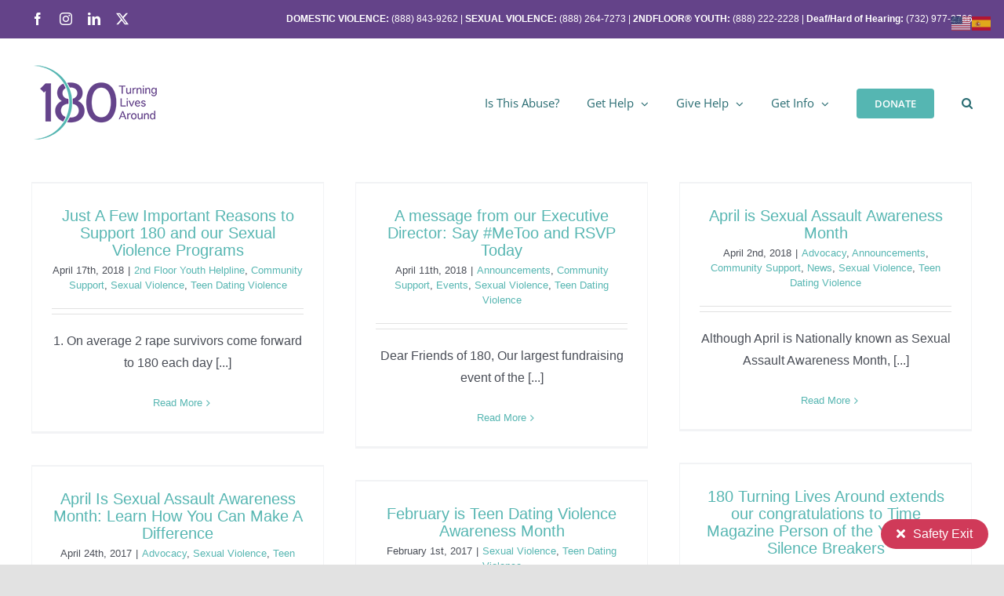

--- FILE ---
content_type: text/html; charset=UTF-8
request_url: https://180nj.org/category/get-help/teen-dating-violence/page/2/
body_size: 19959
content:
<!DOCTYPE html>
<html class="avada-html-layout-wide avada-html-header-position-top avada-html-is-archive" lang="en-US" prefix="og: http://ogp.me/ns# fb: http://ogp.me/ns/fb#">
<head>
	<meta http-equiv="X-UA-Compatible" content="IE=edge" />
	<meta http-equiv="Content-Type" content="text/html; charset=utf-8"/>
	<meta name="viewport" content="width=device-width, initial-scale=1" />
	<meta name='robots' content='index, follow, max-image-preview:large, max-snippet:-1, max-video-preview:-1' />

            <script data-no-defer="1" data-ezscrex="false" data-cfasync="false" data-pagespeed-no-defer data-cookieconsent="ignore">
                var ctPublicFunctions = {"_ajax_nonce":"db49e0e906","_rest_nonce":"b691e955f6","_ajax_url":"\/wp-admin\/admin-ajax.php","_rest_url":"https:\/\/180nj.org\/wp-json\/","data__cookies_type":"alternative","data__ajax_type":"rest","data__bot_detector_enabled":"1","data__frontend_data_log_enabled":1,"cookiePrefix":"","wprocket_detected":false,"host_url":"180nj.org","text__ee_click_to_select":"Click to select the whole data","text__ee_original_email":"The complete one is","text__ee_got_it":"Got it","text__ee_blocked":"Blocked","text__ee_cannot_connect":"Cannot connect","text__ee_cannot_decode":"Can not decode email. Unknown reason","text__ee_email_decoder":"CleanTalk email decoder","text__ee_wait_for_decoding":"The magic is on the way!","text__ee_decoding_process":"Please wait a few seconds while we decode the contact data."}
            </script>
        
            <script data-no-defer="1" data-ezscrex="false" data-cfasync="false" data-pagespeed-no-defer data-cookieconsent="ignore">
                var ctPublic = {"_ajax_nonce":"db49e0e906","settings__forms__check_internal":"0","settings__forms__check_external":"0","settings__forms__force_protection":0,"settings__forms__search_test":"1","settings__forms__wc_add_to_cart":"0","settings__data__bot_detector_enabled":"1","settings__sfw__anti_crawler":0,"blog_home":"https:\/\/180nj.org\/","pixel__setting":"3","pixel__enabled":false,"pixel__url":null,"data__email_check_before_post":"1","data__email_check_exist_post":"0","data__cookies_type":"alternative","data__key_is_ok":true,"data__visible_fields_required":true,"wl_brandname":"Anti-Spam by CleanTalk","wl_brandname_short":"CleanTalk","ct_checkjs_key":1580852753,"emailEncoderPassKey":"06b5a19bb0af2358e52b2117c42c1283","bot_detector_forms_excluded":"W10=","advancedCacheExists":false,"varnishCacheExists":false,"wc_ajax_add_to_cart":false}
            </script>
        
	<!-- This site is optimized with the Yoast SEO plugin v26.7 - https://yoast.com/wordpress/plugins/seo/ -->
	<title>Teen Dating Violence Archives - Page 2 of 2 - 180 Turning Lives Around</title>
	<meta name="description" content="Blog articles from 180 Turning Lives Around on teen dating violence. 180 offers hope and support as you overcome domestic violence and sexual assault." />
	<link rel="canonical" href="https://180nj.org/category/get-help/teen-dating-violence/page/2/" />
	<link rel="prev" href="https://180nj.org/category/get-help/teen-dating-violence/" />
	<meta property="og:locale" content="en_US" />
	<meta property="og:type" content="article" />
	<meta property="og:title" content="Teen Dating Violence Archives - Page 2 of 2 - 180 Turning Lives Around" />
	<meta property="og:description" content="Blog articles from 180 Turning Lives Around on teen dating violence. 180 offers hope and support as you overcome domestic violence and sexual assault." />
	<meta property="og:url" content="https://180nj.org/category/get-help/teen-dating-violence/" />
	<meta property="og:site_name" content="180 Turning Lives Around" />
	<meta name="twitter:card" content="summary_large_image" />
	<meta name="twitter:site" content="@180nj" />
	<script type="application/ld+json" class="yoast-schema-graph">{"@context":"https://schema.org","@graph":[{"@type":"CollectionPage","@id":"https://180nj.org/category/get-help/teen-dating-violence/","url":"https://180nj.org/category/get-help/teen-dating-violence/page/2/","name":"Teen Dating Violence Archives - Page 2 of 2 - 180 Turning Lives Around","isPartOf":{"@id":"https://180nj.org/#website"},"primaryImageOfPage":{"@id":"https://180nj.org/category/get-help/teen-dating-violence/page/2/#primaryimage"},"image":{"@id":"https://180nj.org/category/get-help/teen-dating-violence/page/2/#primaryimage"},"thumbnailUrl":"","description":"Blog articles from 180 Turning Lives Around on teen dating violence. 180 offers hope and support as you overcome domestic violence and sexual assault.","breadcrumb":{"@id":"https://180nj.org/category/get-help/teen-dating-violence/page/2/#breadcrumb"},"inLanguage":"en-US"},{"@type":"ImageObject","inLanguage":"en-US","@id":"https://180nj.org/category/get-help/teen-dating-violence/page/2/#primaryimage","url":"","contentUrl":""},{"@type":"BreadcrumbList","@id":"https://180nj.org/category/get-help/teen-dating-violence/page/2/#breadcrumb","itemListElement":[{"@type":"ListItem","position":1,"name":"Home","item":"https://180nj.org/"},{"@type":"ListItem","position":2,"name":"Get Help","item":"https://180nj.org/category/get-help/"},{"@type":"ListItem","position":3,"name":"Teen Dating Violence"}]},{"@type":"WebSite","@id":"https://180nj.org/#website","url":"https://180nj.org/","name":"180 Turning Lives Around","description":"Turning Lives Around","publisher":{"@id":"https://180nj.org/#organization"},"alternateName":"180 NJ","potentialAction":[{"@type":"SearchAction","target":{"@type":"EntryPoint","urlTemplate":"https://180nj.org/?s={search_term_string}"},"query-input":{"@type":"PropertyValueSpecification","valueRequired":true,"valueName":"search_term_string"}}],"inLanguage":"en-US"},{"@type":"Organization","@id":"https://180nj.org/#organization","name":"180 Turning Lives Around","alternateName":"180 NJ","url":"https://180nj.org/","logo":{"@type":"ImageObject","inLanguage":"en-US","@id":"https://180nj.org/#/schema/logo/image/","url":"https://180nj.org/wp-content/uploads/2021/11/180-Logo-Final-Purple-01.jpg","contentUrl":"https://180nj.org/wp-content/uploads/2021/11/180-Logo-Final-Purple-01.jpg","width":1245,"height":766,"caption":"180 Turning Lives Around"},"image":{"@id":"https://180nj.org/#/schema/logo/image/"},"sameAs":["https://www.facebook.com/180nj","https://x.com/180nj","https://www.instagram.com/180turninglivesaround/","https://www.linkedin.com/company/180-turning-lives-around-inc./"]}]}</script>
	<!-- / Yoast SEO plugin. -->


<link rel='dns-prefetch' href='//fd.cleantalk.org' />
<link rel='dns-prefetch' href='//use.fontawesome.com' />
<link rel="alternate" type="application/rss+xml" title="180 Turning Lives Around &raquo; Feed" href="https://180nj.org/feed/" />
<link rel="alternate" type="application/rss+xml" title="180 Turning Lives Around &raquo; Comments Feed" href="https://180nj.org/comments/feed/" />
<link rel="alternate" type="text/calendar" title="180 Turning Lives Around &raquo; iCal Feed" href="https://180nj.org/events/?ical=1" />
					<link rel="shortcut icon" href="https://180nj.org/wp-content/uploads/2020/10/favicon-180-64.png" type="image/x-icon" />
		
		
		
				<link rel="alternate" type="application/rss+xml" title="180 Turning Lives Around &raquo; Teen Dating Violence Category Feed" href="https://180nj.org/category/get-help/teen-dating-violence/feed/" />
				
		<meta property="og:locale" content="en_US"/>
		<meta property="og:type" content="article"/>
		<meta property="og:site_name" content="180 Turning Lives Around"/>
		<meta property="og:title" content="Teen Dating Violence Archives - Page 2 of 2 - 180 Turning Lives Around"/>
				<meta property="og:url" content="https://180nj.org/just-a-few-important-reasons-to-support-180-and-our-sexual-violence-programs/"/>
																				<meta property="og:image" content=""/>
		<meta property="og:image:width" content=""/>
		<meta property="og:image:height" content=""/>
		<meta property="og:image:type" content=""/>
				<style id='wp-img-auto-sizes-contain-inline-css' type='text/css'>
img:is([sizes=auto i],[sizes^="auto," i]){contain-intrinsic-size:3000px 1500px}
/*# sourceURL=wp-img-auto-sizes-contain-inline-css */
</style>
<style id='wp-emoji-styles-inline-css' type='text/css'>

	img.wp-smiley, img.emoji {
		display: inline !important;
		border: none !important;
		box-shadow: none !important;
		height: 1em !important;
		width: 1em !important;
		margin: 0 0.07em !important;
		vertical-align: -0.1em !important;
		background: none !important;
		padding: 0 !important;
	}
/*# sourceURL=wp-emoji-styles-inline-css */
</style>
<link rel='stylesheet' id='wp-block-library-css' href='https://180nj.org/wp-includes/css/dist/block-library/style.min.css?ver=6.9' type='text/css' media='all' />
<style id='global-styles-inline-css' type='text/css'>
:root{--wp--preset--aspect-ratio--square: 1;--wp--preset--aspect-ratio--4-3: 4/3;--wp--preset--aspect-ratio--3-4: 3/4;--wp--preset--aspect-ratio--3-2: 3/2;--wp--preset--aspect-ratio--2-3: 2/3;--wp--preset--aspect-ratio--16-9: 16/9;--wp--preset--aspect-ratio--9-16: 9/16;--wp--preset--color--black: #000000;--wp--preset--color--cyan-bluish-gray: #abb8c3;--wp--preset--color--white: #ffffff;--wp--preset--color--pale-pink: #f78da7;--wp--preset--color--vivid-red: #cf2e2e;--wp--preset--color--luminous-vivid-orange: #ff6900;--wp--preset--color--luminous-vivid-amber: #fcb900;--wp--preset--color--light-green-cyan: #7bdcb5;--wp--preset--color--vivid-green-cyan: #00d084;--wp--preset--color--pale-cyan-blue: #8ed1fc;--wp--preset--color--vivid-cyan-blue: #0693e3;--wp--preset--color--vivid-purple: #9b51e0;--wp--preset--color--awb-color-1: rgba(255,255,255,1);--wp--preset--color--awb-color-2: rgba(249,249,251,1);--wp--preset--color--awb-color-3: rgba(242,243,245,1);--wp--preset--color--awb-color-4: rgba(226,226,226,1);--wp--preset--color--awb-color-5: rgba(85,182,178,1);--wp--preset--color--awb-color-6: rgba(101,68,139,1);--wp--preset--color--awb-color-7: rgba(74,78,87,1);--wp--preset--color--awb-color-8: rgba(33,41,52,1);--wp--preset--color--awb-color-custom-10: rgba(101,188,123,1);--wp--preset--color--awb-color-custom-11: rgba(51,51,51,1);--wp--preset--color--awb-color-custom-12: rgba(242,243,245,0.7);--wp--preset--color--awb-color-custom-13: rgba(87,182,178,1);--wp--preset--color--awb-color-custom-14: rgba(158,160,164,1);--wp--preset--color--awb-color-custom-15: rgba(255,255,255,0.8);--wp--preset--color--awb-color-custom-16: rgba(116,116,116,1);--wp--preset--color--awb-color-custom-17: rgba(100,67,137,1);--wp--preset--color--awb-color-custom-18: rgba(0,0,0,1);--wp--preset--gradient--vivid-cyan-blue-to-vivid-purple: linear-gradient(135deg,rgb(6,147,227) 0%,rgb(155,81,224) 100%);--wp--preset--gradient--light-green-cyan-to-vivid-green-cyan: linear-gradient(135deg,rgb(122,220,180) 0%,rgb(0,208,130) 100%);--wp--preset--gradient--luminous-vivid-amber-to-luminous-vivid-orange: linear-gradient(135deg,rgb(252,185,0) 0%,rgb(255,105,0) 100%);--wp--preset--gradient--luminous-vivid-orange-to-vivid-red: linear-gradient(135deg,rgb(255,105,0) 0%,rgb(207,46,46) 100%);--wp--preset--gradient--very-light-gray-to-cyan-bluish-gray: linear-gradient(135deg,rgb(238,238,238) 0%,rgb(169,184,195) 100%);--wp--preset--gradient--cool-to-warm-spectrum: linear-gradient(135deg,rgb(74,234,220) 0%,rgb(151,120,209) 20%,rgb(207,42,186) 40%,rgb(238,44,130) 60%,rgb(251,105,98) 80%,rgb(254,248,76) 100%);--wp--preset--gradient--blush-light-purple: linear-gradient(135deg,rgb(255,206,236) 0%,rgb(152,150,240) 100%);--wp--preset--gradient--blush-bordeaux: linear-gradient(135deg,rgb(254,205,165) 0%,rgb(254,45,45) 50%,rgb(107,0,62) 100%);--wp--preset--gradient--luminous-dusk: linear-gradient(135deg,rgb(255,203,112) 0%,rgb(199,81,192) 50%,rgb(65,88,208) 100%);--wp--preset--gradient--pale-ocean: linear-gradient(135deg,rgb(255,245,203) 0%,rgb(182,227,212) 50%,rgb(51,167,181) 100%);--wp--preset--gradient--electric-grass: linear-gradient(135deg,rgb(202,248,128) 0%,rgb(113,206,126) 100%);--wp--preset--gradient--midnight: linear-gradient(135deg,rgb(2,3,129) 0%,rgb(40,116,252) 100%);--wp--preset--font-size--small: 12px;--wp--preset--font-size--medium: 20px;--wp--preset--font-size--large: 24px;--wp--preset--font-size--x-large: 42px;--wp--preset--font-size--normal: 16px;--wp--preset--font-size--xlarge: 32px;--wp--preset--font-size--huge: 48px;--wp--preset--spacing--20: 0.44rem;--wp--preset--spacing--30: 0.67rem;--wp--preset--spacing--40: 1rem;--wp--preset--spacing--50: 1.5rem;--wp--preset--spacing--60: 2.25rem;--wp--preset--spacing--70: 3.38rem;--wp--preset--spacing--80: 5.06rem;--wp--preset--shadow--natural: 6px 6px 9px rgba(0, 0, 0, 0.2);--wp--preset--shadow--deep: 12px 12px 50px rgba(0, 0, 0, 0.4);--wp--preset--shadow--sharp: 6px 6px 0px rgba(0, 0, 0, 0.2);--wp--preset--shadow--outlined: 6px 6px 0px -3px rgb(255, 255, 255), 6px 6px rgb(0, 0, 0);--wp--preset--shadow--crisp: 6px 6px 0px rgb(0, 0, 0);}:where(.is-layout-flex){gap: 0.5em;}:where(.is-layout-grid){gap: 0.5em;}body .is-layout-flex{display: flex;}.is-layout-flex{flex-wrap: wrap;align-items: center;}.is-layout-flex > :is(*, div){margin: 0;}body .is-layout-grid{display: grid;}.is-layout-grid > :is(*, div){margin: 0;}:where(.wp-block-columns.is-layout-flex){gap: 2em;}:where(.wp-block-columns.is-layout-grid){gap: 2em;}:where(.wp-block-post-template.is-layout-flex){gap: 1.25em;}:where(.wp-block-post-template.is-layout-grid){gap: 1.25em;}.has-black-color{color: var(--wp--preset--color--black) !important;}.has-cyan-bluish-gray-color{color: var(--wp--preset--color--cyan-bluish-gray) !important;}.has-white-color{color: var(--wp--preset--color--white) !important;}.has-pale-pink-color{color: var(--wp--preset--color--pale-pink) !important;}.has-vivid-red-color{color: var(--wp--preset--color--vivid-red) !important;}.has-luminous-vivid-orange-color{color: var(--wp--preset--color--luminous-vivid-orange) !important;}.has-luminous-vivid-amber-color{color: var(--wp--preset--color--luminous-vivid-amber) !important;}.has-light-green-cyan-color{color: var(--wp--preset--color--light-green-cyan) !important;}.has-vivid-green-cyan-color{color: var(--wp--preset--color--vivid-green-cyan) !important;}.has-pale-cyan-blue-color{color: var(--wp--preset--color--pale-cyan-blue) !important;}.has-vivid-cyan-blue-color{color: var(--wp--preset--color--vivid-cyan-blue) !important;}.has-vivid-purple-color{color: var(--wp--preset--color--vivid-purple) !important;}.has-black-background-color{background-color: var(--wp--preset--color--black) !important;}.has-cyan-bluish-gray-background-color{background-color: var(--wp--preset--color--cyan-bluish-gray) !important;}.has-white-background-color{background-color: var(--wp--preset--color--white) !important;}.has-pale-pink-background-color{background-color: var(--wp--preset--color--pale-pink) !important;}.has-vivid-red-background-color{background-color: var(--wp--preset--color--vivid-red) !important;}.has-luminous-vivid-orange-background-color{background-color: var(--wp--preset--color--luminous-vivid-orange) !important;}.has-luminous-vivid-amber-background-color{background-color: var(--wp--preset--color--luminous-vivid-amber) !important;}.has-light-green-cyan-background-color{background-color: var(--wp--preset--color--light-green-cyan) !important;}.has-vivid-green-cyan-background-color{background-color: var(--wp--preset--color--vivid-green-cyan) !important;}.has-pale-cyan-blue-background-color{background-color: var(--wp--preset--color--pale-cyan-blue) !important;}.has-vivid-cyan-blue-background-color{background-color: var(--wp--preset--color--vivid-cyan-blue) !important;}.has-vivid-purple-background-color{background-color: var(--wp--preset--color--vivid-purple) !important;}.has-black-border-color{border-color: var(--wp--preset--color--black) !important;}.has-cyan-bluish-gray-border-color{border-color: var(--wp--preset--color--cyan-bluish-gray) !important;}.has-white-border-color{border-color: var(--wp--preset--color--white) !important;}.has-pale-pink-border-color{border-color: var(--wp--preset--color--pale-pink) !important;}.has-vivid-red-border-color{border-color: var(--wp--preset--color--vivid-red) !important;}.has-luminous-vivid-orange-border-color{border-color: var(--wp--preset--color--luminous-vivid-orange) !important;}.has-luminous-vivid-amber-border-color{border-color: var(--wp--preset--color--luminous-vivid-amber) !important;}.has-light-green-cyan-border-color{border-color: var(--wp--preset--color--light-green-cyan) !important;}.has-vivid-green-cyan-border-color{border-color: var(--wp--preset--color--vivid-green-cyan) !important;}.has-pale-cyan-blue-border-color{border-color: var(--wp--preset--color--pale-cyan-blue) !important;}.has-vivid-cyan-blue-border-color{border-color: var(--wp--preset--color--vivid-cyan-blue) !important;}.has-vivid-purple-border-color{border-color: var(--wp--preset--color--vivid-purple) !important;}.has-vivid-cyan-blue-to-vivid-purple-gradient-background{background: var(--wp--preset--gradient--vivid-cyan-blue-to-vivid-purple) !important;}.has-light-green-cyan-to-vivid-green-cyan-gradient-background{background: var(--wp--preset--gradient--light-green-cyan-to-vivid-green-cyan) !important;}.has-luminous-vivid-amber-to-luminous-vivid-orange-gradient-background{background: var(--wp--preset--gradient--luminous-vivid-amber-to-luminous-vivid-orange) !important;}.has-luminous-vivid-orange-to-vivid-red-gradient-background{background: var(--wp--preset--gradient--luminous-vivid-orange-to-vivid-red) !important;}.has-very-light-gray-to-cyan-bluish-gray-gradient-background{background: var(--wp--preset--gradient--very-light-gray-to-cyan-bluish-gray) !important;}.has-cool-to-warm-spectrum-gradient-background{background: var(--wp--preset--gradient--cool-to-warm-spectrum) !important;}.has-blush-light-purple-gradient-background{background: var(--wp--preset--gradient--blush-light-purple) !important;}.has-blush-bordeaux-gradient-background{background: var(--wp--preset--gradient--blush-bordeaux) !important;}.has-luminous-dusk-gradient-background{background: var(--wp--preset--gradient--luminous-dusk) !important;}.has-pale-ocean-gradient-background{background: var(--wp--preset--gradient--pale-ocean) !important;}.has-electric-grass-gradient-background{background: var(--wp--preset--gradient--electric-grass) !important;}.has-midnight-gradient-background{background: var(--wp--preset--gradient--midnight) !important;}.has-small-font-size{font-size: var(--wp--preset--font-size--small) !important;}.has-medium-font-size{font-size: var(--wp--preset--font-size--medium) !important;}.has-large-font-size{font-size: var(--wp--preset--font-size--large) !important;}.has-x-large-font-size{font-size: var(--wp--preset--font-size--x-large) !important;}
/*# sourceURL=global-styles-inline-css */
</style>

<style id='classic-theme-styles-inline-css' type='text/css'>
/*! This file is auto-generated */
.wp-block-button__link{color:#fff;background-color:#32373c;border-radius:9999px;box-shadow:none;text-decoration:none;padding:calc(.667em + 2px) calc(1.333em + 2px);font-size:1.125em}.wp-block-file__button{background:#32373c;color:#fff;text-decoration:none}
/*# sourceURL=/wp-includes/css/classic-themes.min.css */
</style>
<link rel='stylesheet' id='wp-components-css' href='https://180nj.org/wp-includes/css/dist/components/style.min.css?ver=6.9' type='text/css' media='all' />
<link rel='stylesheet' id='wp-preferences-css' href='https://180nj.org/wp-includes/css/dist/preferences/style.min.css?ver=6.9' type='text/css' media='all' />
<link rel='stylesheet' id='wp-block-editor-css' href='https://180nj.org/wp-includes/css/dist/block-editor/style.min.css?ver=6.9' type='text/css' media='all' />
<link rel='stylesheet' id='popup-maker-block-library-style-css' href='https://180nj.org/wp-content/plugins/popup-maker/dist/packages/block-library-style.css?ver=dbea705cfafe089d65f1' type='text/css' media='all' />
<link rel='stylesheet' id='cleantalk-public-css-css' href='https://180nj.org/wp-content/plugins/cleantalk-spam-protect/css/cleantalk-public.min.css?ver=6.70.1_1766572572' type='text/css' media='all' />
<link rel='stylesheet' id='cleantalk-email-decoder-css-css' href='https://180nj.org/wp-content/plugins/cleantalk-spam-protect/css/cleantalk-email-decoder.min.css?ver=6.70.1_1766572572' type='text/css' media='all' />
<link rel='stylesheet' id='frontendCSS-css' href='https://180nj.org/wp-content/plugins/safety-exit/assets/css/frontend.css?ver=6.9' type='text/css' media='all' />
<link rel='stylesheet' id='font-awesome-free-css' href='//use.fontawesome.com/releases/v5.3.1/css/all.css?ver=6.9' type='text/css' media='all' />
<link rel='stylesheet' id='fusion-dynamic-css-css' href='https://180nj.org/wp-content/uploads/fusion-styles/940e1158adf005d4db359f05cc3149c0.min.css?ver=3.12.1' type='text/css' media='all' />
<script type="text/javascript" src="https://180nj.org/wp-content/plugins/cleantalk-spam-protect/js/apbct-public-bundle.min.js?ver=6.70.1_1766572572" id="apbct-public-bundle.min-js-js"></script>
<script type="text/javascript" src="https://fd.cleantalk.org/ct-bot-detector-wrapper.js?ver=6.70.1" id="ct_bot_detector-js" defer="defer" data-wp-strategy="defer"></script>
<script type="text/javascript" src="https://180nj.org/wp-includes/js/jquery/jquery.min.js?ver=3.7.1" id="jquery-core-js"></script>
<script type="text/javascript" src="https://180nj.org/wp-includes/js/jquery/jquery-migrate.min.js?ver=3.4.1" id="jquery-migrate-js"></script>
<script type="text/javascript" src="https://180nj.org/wp-content/plugins/safety-exit/assets/js/frontend.js?ver=6.9" id="frontendJs-js"></script>
<link rel="https://api.w.org/" href="https://180nj.org/wp-json/" /><link rel="alternate" title="JSON" type="application/json" href="https://180nj.org/wp-json/wp/v2/categories/26" /><link rel="EditURI" type="application/rsd+xml" title="RSD" href="https://180nj.org/xmlrpc.php?rsd" />
<meta name="generator" content="WordPress 6.9" />
		<link rel="manifest" href="https://180nj.org/wp-json/wp/v2/web-app-manifest">
					<meta name="theme-color" content="#fff">
								<meta name="apple-mobile-web-app-capable" content="yes">
				<meta name="mobile-web-app-capable" content="yes">

				
				<meta name="apple-mobile-web-app-title" content="180 NJ">
		<meta name="application-name" content="180 NJ">
		<script>window.sftExtBtn={};window.sftExtBtn.classes="bottom right rectangle";window.sftExtBtn.icon="<i class=\"fas fa-times\"><\/i>";window.sftExtBtn.newTabUrl="https:\/\/google.com";window.sftExtBtn.currentTabUrl="https:\/\/weather.com";window.sftExtBtn.btnType="rectangle";window.sftExtBtn.text="Safety Exit";window.sftExtBtn.shouldShow=true;</script><style>:root{--sftExt_bgColor:rgba(208,58,89,1);--sftExt_textColor:rgba(255, 255, 255, 1);--sftExt_active:inline-block;--sftExt_activeMobile:inline-block;--sftExt_mobileBreakPoint:600px;--sftExt_rectangle_fontSize:1rem;--sftExt_rectangle_letterSpacing:inherit;--sftExt_rectangle_borderRadius:100px;}</style><meta name="tec-api-version" content="v1"><meta name="tec-api-origin" content="https://180nj.org"><link rel="alternate" href="https://180nj.org/wp-json/tribe/events/v1/" /><style type="text/css">
                    .ctl-bullets-container {
                display: block;
                position: fixed;
                right: 0;
                height: 100%;
                z-index: 1049;
                font-weight: normal;
                height: 70vh;
                overflow-x: hidden;
                overflow-y: auto;
                margin: 15vh auto;
            }</style><style type="text/css" id="css-fb-visibility">@media screen and (max-width: 640px){.fusion-no-small-visibility{display:none !important;}body .sm-text-align-center{text-align:center !important;}body .sm-text-align-left{text-align:left !important;}body .sm-text-align-right{text-align:right !important;}body .sm-flex-align-center{justify-content:center !important;}body .sm-flex-align-flex-start{justify-content:flex-start !important;}body .sm-flex-align-flex-end{justify-content:flex-end !important;}body .sm-mx-auto{margin-left:auto !important;margin-right:auto !important;}body .sm-ml-auto{margin-left:auto !important;}body .sm-mr-auto{margin-right:auto !important;}body .fusion-absolute-position-small{position:absolute;top:auto;width:100%;}.awb-sticky.awb-sticky-small{ position: sticky; top: var(--awb-sticky-offset,0); }}@media screen and (min-width: 641px) and (max-width: 1024px){.fusion-no-medium-visibility{display:none !important;}body .md-text-align-center{text-align:center !important;}body .md-text-align-left{text-align:left !important;}body .md-text-align-right{text-align:right !important;}body .md-flex-align-center{justify-content:center !important;}body .md-flex-align-flex-start{justify-content:flex-start !important;}body .md-flex-align-flex-end{justify-content:flex-end !important;}body .md-mx-auto{margin-left:auto !important;margin-right:auto !important;}body .md-ml-auto{margin-left:auto !important;}body .md-mr-auto{margin-right:auto !important;}body .fusion-absolute-position-medium{position:absolute;top:auto;width:100%;}.awb-sticky.awb-sticky-medium{ position: sticky; top: var(--awb-sticky-offset,0); }}@media screen and (min-width: 1025px){.fusion-no-large-visibility{display:none !important;}body .lg-text-align-center{text-align:center !important;}body .lg-text-align-left{text-align:left !important;}body .lg-text-align-right{text-align:right !important;}body .lg-flex-align-center{justify-content:center !important;}body .lg-flex-align-flex-start{justify-content:flex-start !important;}body .lg-flex-align-flex-end{justify-content:flex-end !important;}body .lg-mx-auto{margin-left:auto !important;margin-right:auto !important;}body .lg-ml-auto{margin-left:auto !important;}body .lg-mr-auto{margin-right:auto !important;}body .fusion-absolute-position-large{position:absolute;top:auto;width:100%;}.awb-sticky.awb-sticky-large{ position: sticky; top: var(--awb-sticky-offset,0); }}</style><meta name="generator" content="Powered by Slider Revolution 6.7.34 - responsive, Mobile-Friendly Slider Plugin for WordPress with comfortable drag and drop interface." />
<script src="/wp-content/mu-plugins/captaincore-analytics.js" data-site="AQAIXKGI" defer></script>
<script>function setREVStartSize(e){
			//window.requestAnimationFrame(function() {
				window.RSIW = window.RSIW===undefined ? window.innerWidth : window.RSIW;
				window.RSIH = window.RSIH===undefined ? window.innerHeight : window.RSIH;
				try {
					var pw = document.getElementById(e.c).parentNode.offsetWidth,
						newh;
					pw = pw===0 || isNaN(pw) || (e.l=="fullwidth" || e.layout=="fullwidth") ? window.RSIW : pw;
					e.tabw = e.tabw===undefined ? 0 : parseInt(e.tabw);
					e.thumbw = e.thumbw===undefined ? 0 : parseInt(e.thumbw);
					e.tabh = e.tabh===undefined ? 0 : parseInt(e.tabh);
					e.thumbh = e.thumbh===undefined ? 0 : parseInt(e.thumbh);
					e.tabhide = e.tabhide===undefined ? 0 : parseInt(e.tabhide);
					e.thumbhide = e.thumbhide===undefined ? 0 : parseInt(e.thumbhide);
					e.mh = e.mh===undefined || e.mh=="" || e.mh==="auto" ? 0 : parseInt(e.mh,0);
					if(e.layout==="fullscreen" || e.l==="fullscreen")
						newh = Math.max(e.mh,window.RSIH);
					else{
						e.gw = Array.isArray(e.gw) ? e.gw : [e.gw];
						for (var i in e.rl) if (e.gw[i]===undefined || e.gw[i]===0) e.gw[i] = e.gw[i-1];
						e.gh = e.el===undefined || e.el==="" || (Array.isArray(e.el) && e.el.length==0)? e.gh : e.el;
						e.gh = Array.isArray(e.gh) ? e.gh : [e.gh];
						for (var i in e.rl) if (e.gh[i]===undefined || e.gh[i]===0) e.gh[i] = e.gh[i-1];
											
						var nl = new Array(e.rl.length),
							ix = 0,
							sl;
						e.tabw = e.tabhide>=pw ? 0 : e.tabw;
						e.thumbw = e.thumbhide>=pw ? 0 : e.thumbw;
						e.tabh = e.tabhide>=pw ? 0 : e.tabh;
						e.thumbh = e.thumbhide>=pw ? 0 : e.thumbh;
						for (var i in e.rl) nl[i] = e.rl[i]<window.RSIW ? 0 : e.rl[i];
						sl = nl[0];
						for (var i in nl) if (sl>nl[i] && nl[i]>0) { sl = nl[i]; ix=i;}
						var m = pw>(e.gw[ix]+e.tabw+e.thumbw) ? 1 : (pw-(e.tabw+e.thumbw)) / (e.gw[ix]);
						newh =  (e.gh[ix] * m) + (e.tabh + e.thumbh);
					}
					var el = document.getElementById(e.c);
					if (el!==null && el) el.style.height = newh+"px";
					el = document.getElementById(e.c+"_wrapper");
					if (el!==null && el) {
						el.style.height = newh+"px";
						el.style.display = "block";
					}
				} catch(e){
					console.log("Failure at Presize of Slider:" + e)
				}
			//});
		  };</script>
		<script type="text/javascript">
			var doc = document.documentElement;
			doc.setAttribute( 'data-useragent', navigator.userAgent );
		</script>
		<!-- Google Tag Manager -->
<script>(function(w,d,s,l,i){w[l]=w[l]||[];w[l].push({'gtm.start':
new Date().getTime(),event:'gtm.js'});var f=d.getElementsByTagName(s)[0],
j=d.createElement(s),dl=l!='dataLayer'?'&l='+l:'';j.async=true;j.src=
'https://www.googletagmanager.com/gtm.js?id='+i+dl;f.parentNode.insertBefore(j,f);
})(window,document,'script','dataLayer','GTM-TS8V3MC');</script>
<!-- End Google Tag Manager -->

<!-- Global site tag (gtag.js) - Google Analytics -->
<script async src="https://www.googletagmanager.com/gtag/js?id=UA-192642270-1"></script>
<script>
  window.dataLayer = window.dataLayer || [];
  function gtag(){dataLayer.push(arguments);}
  gtag('js', new Date());

  gtag('config', 'UA-192642270-1');
</script>
	<meta name="ahrefs-site-verification" content="b7379b4c4fff5b67cf98a1e84c82767df2074a9bfc142d874a9d60aa89f1865b"><link rel='stylesheet' id='rs-plugin-settings-css' href='//180nj.org/wp-content/plugins/revslider/sr6/assets/css/rs6.css?ver=6.7.34' type='text/css' media='all' />
<style id='rs-plugin-settings-inline-css' type='text/css'>
#rs-demo-id {}
/*# sourceURL=rs-plugin-settings-inline-css */
</style>
</head>

<body class="archive paged category category-teen-dating-violence category-26 paged-2 category-paged-2 wp-theme-Avada wp-child-theme-Avada-Child-Theme tribe-no-js awb-no-sidebars fusion-image-hovers fusion-pagination-sizing fusion-button_type-flat fusion-button_span-no fusion-button_gradient-linear avada-image-rollover-circle-yes avada-image-rollover-yes avada-image-rollover-direction-left fusion-body ltr fusion-sticky-header no-mobile-slidingbar no-mobile-totop fusion-disable-outline fusion-sub-menu-fade mobile-logo-pos-left layout-wide-mode avada-has-boxed-modal-shadow- layout-scroll-offset-full avada-has-zero-margin-offset-top fusion-top-header menu-text-align-center mobile-menu-design-classic fusion-show-pagination-text fusion-header-layout-v3 avada-responsive avada-footer-fx-none avada-menu-highlight-style-bar fusion-search-form-clean fusion-main-menu-search-overlay fusion-avatar-circle avada-dropdown-styles avada-blog-layout-grid avada-blog-archive-layout-grid avada-ec-not-100-width avada-ec-meta-layout-sidebar avada-header-shadow-no avada-menu-icon-position-left avada-has-megamenu-shadow avada-has-mainmenu-dropdown-divider avada-has-mobile-menu-search avada-has-main-nav-search-icon avada-has-100-footer avada-has-breadcrumb-mobile-hidden avada-has-titlebar-hide avada-header-border-color-full-transparent avada-has-pagination-width_height avada-flyout-menu-direction-fade avada-ec-views-v2" data-awb-post-id="9282">
		<button id="sftExt-frontend-button" class="bottom right rectangle" data-new-tab="https://google.com" data-url="https://weather.com">
		<div class="sftExt-inner">
			<i class="fas fa-times"></i><span>Safety Exit</span>
		</div>
	</button>	<a class="skip-link screen-reader-text" href="#content">Skip to content</a>

	<div id="boxed-wrapper">
		
		<div id="wrapper" class="fusion-wrapper">
			<div id="home" style="position:relative;top:-1px;"></div>
							
					
			<header class="fusion-header-wrapper">
				<div class="fusion-header-v3 fusion-logo-alignment fusion-logo-left fusion-sticky-menu-1 fusion-sticky-logo- fusion-mobile-logo-  fusion-mobile-menu-design-classic">
					
<div class="fusion-secondary-header">
	<div class="fusion-row">
					<div class="fusion-alignleft">
				<div class="fusion-social-links-header"><div class="fusion-social-networks"><div class="fusion-social-networks-wrapper"><a  class="fusion-social-network-icon fusion-tooltip fusion-facebook awb-icon-facebook" style data-placement="bottom" data-title="Facebook" data-toggle="tooltip" title="Facebook" href="https://www.facebook.com/180nj" target="_blank" rel="noreferrer"><span class="screen-reader-text">Facebook</span></a><a  class="fusion-social-network-icon fusion-tooltip fusion-instagram awb-icon-instagram" style data-placement="bottom" data-title="Instagram" data-toggle="tooltip" title="Instagram" href="https://www.instagram.com/180turninglivesaround/" target="_blank" rel="noopener noreferrer"><span class="screen-reader-text">Instagram</span></a><a  class="fusion-social-network-icon fusion-tooltip fusion-linkedin awb-icon-linkedin" style data-placement="bottom" data-title="LinkedIn" data-toggle="tooltip" title="LinkedIn" href="https://www.linkedin.com/company/180-turning-lives-around-inc./" target="_blank" rel="noopener noreferrer"><span class="screen-reader-text">LinkedIn</span></a><a  class="fusion-social-network-icon fusion-tooltip fusion-twitter awb-icon-twitter" style data-placement="bottom" data-title="X" data-toggle="tooltip" title="X" href="https://twitter.com/180nj" target="_blank" rel="noopener noreferrer"><span class="screen-reader-text">X</span></a></div></div></div>			</div>
							<div class="fusion-alignright">
				<div class="fusion-contact-info"><span class="fusion-contact-info-phone-number"><strong>DOMESTIC VIOLENCE:</strong><a href="tel:+18888439262"> (888) 843-9262</a> | <strong>SEXUAL VIOLENCE:</strong> <a href="tel:+18882647273"> (888) 264-7273</a> | <strong>2NDFLOOR® YOUTH: </strong> <a href="tel:+18882222228"> (888) 222-2228</a> | <strong>Deaf/Hard of Hearing:</strong> <a href="tel:+17329772766"> (732) 977-2766</a></span></div>			</div>
			</div>
</div>
<div class="fusion-header-sticky-height"></div>
<div class="fusion-header">
	<div class="fusion-row">
					<div class="fusion-logo" data-margin-top="31px" data-margin-bottom="31px" data-margin-left="0px" data-margin-right="0px">
			<a class="fusion-logo-link"  href="https://180nj.org/" >

						<!-- standard logo -->
			<img src="https://180nj.org/wp-content/uploads/2020/07/180-Logo-Final-Purple-100.png" srcset="https://180nj.org/wp-content/uploads/2020/07/180-Logo-Final-Purple-100.png 1x, https://180nj.org/wp-content/uploads/2020/07/180-Logo-Final-Purple-200.png 2x" width="163" height="100" style="max-height:100px;height:auto;" alt="180 Turning Lives Around Logo" data-retina_logo_url="https://180nj.org/wp-content/uploads/2020/07/180-Logo-Final-Purple-200.png" class="fusion-standard-logo" />

			
					</a>
		</div>		<nav class="fusion-main-menu" aria-label="Main Menu"><div class="fusion-overlay-search">		<form apbct-form-sign="native_search" role="search" class="searchform fusion-search-form  fusion-search-form-clean" method="get" action="https://180nj.org/">
			<div class="fusion-search-form-content">

				
				<div class="fusion-search-field search-field">
					<label><span class="screen-reader-text">Search for:</span>
													<input type="search" value="" name="s" class="s" placeholder="Search..." required aria-required="true" aria-label="Search..."/>
											</label>
				</div>
				<div class="fusion-search-button search-button">
					<input type="submit" class="fusion-search-submit searchsubmit" aria-label="Search" value="&#xf002;" />
									</div>

				
			</div>


			
		<input
                    class="apbct_special_field apbct_email_id__search_form"
                    name="apbct__email_id__search_form"
                    aria-label="apbct__label_id__search_form"
                    type="text" size="30" maxlength="200" autocomplete="off"
                    value=""
                /><input
                   id="apbct_submit_id__search_form" 
                   class="apbct_special_field apbct__email_id__search_form"
                   name="apbct__label_id__search_form"
                   aria-label="apbct_submit_name__search_form"
                   type="submit"
                   size="30"
                   maxlength="200"
                   value="18913"
               /></form>
		<div class="fusion-search-spacer"></div><a href="#" role="button" aria-label="Close Search" class="fusion-close-search"></a></div><ul id="menu-main-menu" class="fusion-menu"><li  id="menu-item-12559"  class="menu-item menu-item-type-post_type menu-item-object-page menu-item-12559"  data-item-id="12559"><a  href="https://180nj.org/is-this-abuse/" class="fusion-bar-highlight"><span class="menu-text">Is This Abuse?</span></a></li><li  id="menu-item-233"  class="menu-item menu-item-type-post_type menu-item-object-page menu-item-has-children menu-item-233 fusion-dropdown-menu"  data-item-id="233"><a  href="https://180nj.org/get-help/" class="fusion-bar-highlight"><span class="menu-text">Get Help</span> <span class="fusion-caret"><i class="fusion-dropdown-indicator" aria-hidden="true"></i></span></a><ul class="sub-menu"><li  id="menu-item-12398"  class="menu-item menu-item-type-post_type menu-item-object-page menu-item-12398 fusion-dropdown-submenu" ><a  href="https://180nj.org/get-help/emergency-hotline-shelter/" class="fusion-bar-highlight"><span>Emergency Hotline &#038; Shelter</span></a></li><li  id="menu-item-12397"  class="menu-item menu-item-type-post_type menu-item-object-page menu-item-has-children menu-item-12397 fusion-dropdown-submenu" ><a  href="https://180nj.org/get-help/information-for-survivors/" class="fusion-bar-highlight"><span>Information for Survivors</span> <span class="fusion-caret"><i class="fusion-dropdown-indicator" aria-hidden="true"></i></span></a><ul class="sub-menu"><li  id="menu-item-12686"  class="menu-item menu-item-type-post_type menu-item-object-page menu-item-12686" ><a  href="https://180nj.org/get-help/information-for-survivors/domestice-violence/" class="fusion-bar-highlight"><span>Domestic Violence</span></a></li><li  id="menu-item-12689"  class="menu-item menu-item-type-post_type menu-item-object-page menu-item-12689" ><a  href="https://180nj.org/get-help/information-for-survivors/sexual-violence-program/" class="fusion-bar-highlight"><span>Sexual Violence</span></a></li><li  id="menu-item-12687"  class="menu-item menu-item-type-post_type menu-item-object-page menu-item-12687" ><a  href="https://180nj.org/get-help/information-for-survivors/internet-and-computer-safety/" class="fusion-bar-highlight"><span>Internet and Computer Safety</span></a></li><li  id="menu-item-12688"  class="menu-item menu-item-type-post_type menu-item-object-page menu-item-12688" ><a  href="https://180nj.org/get-help/information-for-survivors/safety-planning/" class="fusion-bar-highlight"><span>Safety &#038; Planning</span></a></li><li  id="menu-item-12690"  class="menu-item menu-item-type-post_type menu-item-object-page menu-item-12690" ><a  href="https://180nj.org/get-help/information-for-survivors/signs-of-strangulation/" class="fusion-bar-highlight"><span>Signs of Strangulation</span></a></li><li  id="menu-item-12691"  class="menu-item menu-item-type-post_type menu-item-object-page menu-item-12691" ><a  href="https://180nj.org/get-help/information-for-survivors/teens-dating-violence/" class="fusion-bar-highlight"><span>Teens &#038; Dating Violence</span></a></li></ul></li><li  id="menu-item-12401"  class="menu-item menu-item-type-post_type menu-item-object-page menu-item-has-children menu-item-12401 fusion-dropdown-submenu" ><a  href="https://180nj.org/get-help/180-programs-services/" class="fusion-bar-highlight"><span>180 Programs &#038; Services</span> <span class="fusion-caret"><i class="fusion-dropdown-indicator" aria-hidden="true"></i></span></a><ul class="sub-menu"><li  id="menu-item-12679"  class="menu-item menu-item-type-post_type menu-item-object-page menu-item-12679" ><a  href="https://180nj.org/get-help/180-programs-services/amandas-easel/" class="fusion-bar-highlight"><span>Amanda’s Easel</span></a></li><li  id="menu-item-12681"  class="menu-item menu-item-type-post_type menu-item-object-page menu-item-12681" ><a  href="https://180nj.org/get-help/180-programs-services/family-justice-center/" class="fusion-bar-highlight"><span>Family Justice Center</span></a></li><li  id="menu-item-12682"  class="menu-item menu-item-type-post_type menu-item-object-page menu-item-12682" ><a  href="https://180nj.org/get-help/180-programs-services/safe-space-180-and-the-lgbtqi-community/" class="fusion-bar-highlight"><span>LGBTQ Safe Space</span></a></li><li  id="menu-item-12677"  class="menu-item menu-item-type-post_type menu-item-object-page menu-item-12677" ><a  href="https://180nj.org/get-help/180-programs-services/180s-emergency-safe-house/" class="fusion-bar-highlight"><span>180’s Emergency Safe House</span></a></li><li  id="menu-item-12678"  class="menu-item menu-item-type-post_type menu-item-object-page menu-item-12678" ><a  href="https://180nj.org/get-help/180-programs-services/2nd-floor-youth-helpline/" class="fusion-bar-highlight"><span>2nd Floor Youth Helpline</span></a></li><li  id="menu-item-12680"  class="menu-item menu-item-type-post_type menu-item-object-page menu-item-12680" ><a  href="https://180nj.org/get-help/180-programs-services/180s-court-liaison-program/" class="fusion-bar-highlight"><span>Family Court Liaison Program</span></a></li><li  id="menu-item-13348"  class="menu-item menu-item-type-post_type menu-item-object-page menu-item-13348" ><a  href="https://180nj.org/get-help/180-programs-services/counseling/" class="fusion-bar-highlight"><span>Counseling</span></a></li></ul></li></ul></li><li  id="menu-item-240"  class="menu-item menu-item-type-post_type menu-item-object-page menu-item-has-children menu-item-240 fusion-dropdown-menu"  data-item-id="240"><a  href="https://180nj.org/give-help/" class="fusion-bar-highlight"><span class="menu-text">Give Help</span> <span class="fusion-caret"><i class="fusion-dropdown-indicator" aria-hidden="true"></i></span></a><ul class="sub-menu"><li  id="menu-item-411"  class="menu-item menu-item-type-post_type menu-item-object-page menu-item-411 fusion-dropdown-submenu" ><a  href="https://180nj.org/give-help/donate/" class="fusion-bar-highlight"><span>Donations</span></a></li><li  id="menu-item-410"  class="menu-item menu-item-type-post_type menu-item-object-page menu-item-410 fusion-dropdown-submenu" ><a  href="https://180nj.org/give-help/volunteer/" class="fusion-bar-highlight"><span>Volunteer</span></a></li><li  id="menu-item-409"  class="menu-item menu-item-type-post_type menu-item-object-page menu-item-409 fusion-dropdown-submenu" ><a  href="https://180nj.org/give-help/fundraising-events/" class="fusion-bar-highlight"><span>Fundraising Events</span></a></li><li  id="menu-item-12511"  class="menu-item menu-item-type-post_type menu-item-object-page menu-item-12511 fusion-dropdown-submenu" ><a  href="https://180nj.org/give-help/support-a-survivor/" class="fusion-bar-highlight"><span>Support a Survivor</span></a></li></ul></li><li  id="menu-item-235"  class="menu-item menu-item-type-post_type menu-item-object-page menu-item-has-children menu-item-235 fusion-dropdown-menu"  data-item-id="235"><a  href="https://180nj.org/get-info/" class="fusion-bar-highlight"><span class="menu-text">Get Info</span> <span class="fusion-caret"><i class="fusion-dropdown-indicator" aria-hidden="true"></i></span></a><ul class="sub-menu"><li  id="menu-item-594"  class="menu-item menu-item-type-post_type menu-item-object-page menu-item-594 fusion-dropdown-submenu" ><a  href="https://180nj.org/get-info/about/" class="fusion-bar-highlight"><span>About 180</span></a></li><li  id="menu-item-12674"  class="menu-item menu-item-type-post_type menu-item-object-page menu-item-12674 fusion-dropdown-submenu" ><a  href="https://180nj.org/get-info/statistics/" class="fusion-bar-highlight"><span>Statistics</span></a></li><li  id="menu-item-495"  class="menu-item menu-item-type-post_type menu-item-object-page menu-item-495 fusion-dropdown-submenu" ><a  href="https://180nj.org/get-info/printed-materials/" class="fusion-bar-highlight"><span>Printed Materials</span></a></li><li  id="menu-item-490"  class="menu-item menu-item-type-post_type menu-item-object-page menu-item-490 fusion-dropdown-submenu" ><a  href="https://180nj.org/give-help/fundraising-events/" class="fusion-bar-highlight"><span>Fundraising Events</span></a></li><li  id="menu-item-12675"  class="menu-item menu-item-type-post_type menu-item-object-page menu-item-12675 fusion-dropdown-submenu" ><a  href="https://180nj.org/get-info/community-outreach/" class="fusion-bar-highlight"><span>Youth Education &#038; Professional Development</span></a></li><li  id="menu-item-15138"  class="menu-item menu-item-type-custom menu-item-object-custom menu-item-15138 fusion-dropdown-submenu" ><a  href="https://180nj.org/get-info/recent-news/" class="fusion-bar-highlight"><span>Recent News</span></a></li><li  id="menu-item-12676"  class="menu-item menu-item-type-post_type menu-item-object-page menu-item-12676 fusion-dropdown-submenu" ><a  href="https://180nj.org/get-info/180-videos/" class="fusion-bar-highlight"><span>Videos</span></a></li></ul></li><li  id="menu-item-505"  class="menu-item menu-item-type-post_type menu-item-object-page menu-item-505 fusion-menu-item-button"  data-item-id="505"><a  href="https://180nj.org/give-help/donate/" class="fusion-bar-highlight"><span class="menu-text fusion-button button-default button-medium">DONATE</span></a></li><li class="fusion-custom-menu-item fusion-main-menu-search fusion-search-overlay"><a class="fusion-main-menu-icon fusion-bar-highlight" href="#" aria-label="Search" data-title="Search" title="Search" role="button" aria-expanded="false"></a></li></ul></nav><nav class="fusion-main-menu fusion-sticky-menu" aria-label="Main Menu Sticky"><div class="fusion-overlay-search">		<form apbct-form-sign="native_search" role="search" class="searchform fusion-search-form  fusion-search-form-clean" method="get" action="https://180nj.org/">
			<div class="fusion-search-form-content">

				
				<div class="fusion-search-field search-field">
					<label><span class="screen-reader-text">Search for:</span>
													<input type="search" value="" name="s" class="s" placeholder="Search..." required aria-required="true" aria-label="Search..."/>
											</label>
				</div>
				<div class="fusion-search-button search-button">
					<input type="submit" class="fusion-search-submit searchsubmit" aria-label="Search" value="&#xf002;" />
									</div>

				
			</div>


			
		<input
                    class="apbct_special_field apbct_email_id__search_form"
                    name="apbct__email_id__search_form"
                    aria-label="apbct__label_id__search_form"
                    type="text" size="30" maxlength="200" autocomplete="off"
                    value=""
                /><input
                   id="apbct_submit_id__search_form" 
                   class="apbct_special_field apbct__email_id__search_form"
                   name="apbct__label_id__search_form"
                   aria-label="apbct_submit_name__search_form"
                   type="submit"
                   size="30"
                   maxlength="200"
                   value="82969"
               /></form>
		<div class="fusion-search-spacer"></div><a href="#" role="button" aria-label="Close Search" class="fusion-close-search"></a></div><ul id="menu-main-menu-1" class="fusion-menu"><li   class="menu-item menu-item-type-post_type menu-item-object-page menu-item-12559"  data-item-id="12559"><a  href="https://180nj.org/is-this-abuse/" class="fusion-bar-highlight"><span class="menu-text">Is This Abuse?</span></a></li><li   class="menu-item menu-item-type-post_type menu-item-object-page menu-item-has-children menu-item-233 fusion-dropdown-menu"  data-item-id="233"><a  href="https://180nj.org/get-help/" class="fusion-bar-highlight"><span class="menu-text">Get Help</span> <span class="fusion-caret"><i class="fusion-dropdown-indicator" aria-hidden="true"></i></span></a><ul class="sub-menu"><li   class="menu-item menu-item-type-post_type menu-item-object-page menu-item-12398 fusion-dropdown-submenu" ><a  href="https://180nj.org/get-help/emergency-hotline-shelter/" class="fusion-bar-highlight"><span>Emergency Hotline &#038; Shelter</span></a></li><li   class="menu-item menu-item-type-post_type menu-item-object-page menu-item-has-children menu-item-12397 fusion-dropdown-submenu" ><a  href="https://180nj.org/get-help/information-for-survivors/" class="fusion-bar-highlight"><span>Information for Survivors</span> <span class="fusion-caret"><i class="fusion-dropdown-indicator" aria-hidden="true"></i></span></a><ul class="sub-menu"><li   class="menu-item menu-item-type-post_type menu-item-object-page menu-item-12686" ><a  href="https://180nj.org/get-help/information-for-survivors/domestice-violence/" class="fusion-bar-highlight"><span>Domestic Violence</span></a></li><li   class="menu-item menu-item-type-post_type menu-item-object-page menu-item-12689" ><a  href="https://180nj.org/get-help/information-for-survivors/sexual-violence-program/" class="fusion-bar-highlight"><span>Sexual Violence</span></a></li><li   class="menu-item menu-item-type-post_type menu-item-object-page menu-item-12687" ><a  href="https://180nj.org/get-help/information-for-survivors/internet-and-computer-safety/" class="fusion-bar-highlight"><span>Internet and Computer Safety</span></a></li><li   class="menu-item menu-item-type-post_type menu-item-object-page menu-item-12688" ><a  href="https://180nj.org/get-help/information-for-survivors/safety-planning/" class="fusion-bar-highlight"><span>Safety &#038; Planning</span></a></li><li   class="menu-item menu-item-type-post_type menu-item-object-page menu-item-12690" ><a  href="https://180nj.org/get-help/information-for-survivors/signs-of-strangulation/" class="fusion-bar-highlight"><span>Signs of Strangulation</span></a></li><li   class="menu-item menu-item-type-post_type menu-item-object-page menu-item-12691" ><a  href="https://180nj.org/get-help/information-for-survivors/teens-dating-violence/" class="fusion-bar-highlight"><span>Teens &#038; Dating Violence</span></a></li></ul></li><li   class="menu-item menu-item-type-post_type menu-item-object-page menu-item-has-children menu-item-12401 fusion-dropdown-submenu" ><a  href="https://180nj.org/get-help/180-programs-services/" class="fusion-bar-highlight"><span>180 Programs &#038; Services</span> <span class="fusion-caret"><i class="fusion-dropdown-indicator" aria-hidden="true"></i></span></a><ul class="sub-menu"><li   class="menu-item menu-item-type-post_type menu-item-object-page menu-item-12679" ><a  href="https://180nj.org/get-help/180-programs-services/amandas-easel/" class="fusion-bar-highlight"><span>Amanda’s Easel</span></a></li><li   class="menu-item menu-item-type-post_type menu-item-object-page menu-item-12681" ><a  href="https://180nj.org/get-help/180-programs-services/family-justice-center/" class="fusion-bar-highlight"><span>Family Justice Center</span></a></li><li   class="menu-item menu-item-type-post_type menu-item-object-page menu-item-12682" ><a  href="https://180nj.org/get-help/180-programs-services/safe-space-180-and-the-lgbtqi-community/" class="fusion-bar-highlight"><span>LGBTQ Safe Space</span></a></li><li   class="menu-item menu-item-type-post_type menu-item-object-page menu-item-12677" ><a  href="https://180nj.org/get-help/180-programs-services/180s-emergency-safe-house/" class="fusion-bar-highlight"><span>180’s Emergency Safe House</span></a></li><li   class="menu-item menu-item-type-post_type menu-item-object-page menu-item-12678" ><a  href="https://180nj.org/get-help/180-programs-services/2nd-floor-youth-helpline/" class="fusion-bar-highlight"><span>2nd Floor Youth Helpline</span></a></li><li   class="menu-item menu-item-type-post_type menu-item-object-page menu-item-12680" ><a  href="https://180nj.org/get-help/180-programs-services/180s-court-liaison-program/" class="fusion-bar-highlight"><span>Family Court Liaison Program</span></a></li><li   class="menu-item menu-item-type-post_type menu-item-object-page menu-item-13348" ><a  href="https://180nj.org/get-help/180-programs-services/counseling/" class="fusion-bar-highlight"><span>Counseling</span></a></li></ul></li></ul></li><li   class="menu-item menu-item-type-post_type menu-item-object-page menu-item-has-children menu-item-240 fusion-dropdown-menu"  data-item-id="240"><a  href="https://180nj.org/give-help/" class="fusion-bar-highlight"><span class="menu-text">Give Help</span> <span class="fusion-caret"><i class="fusion-dropdown-indicator" aria-hidden="true"></i></span></a><ul class="sub-menu"><li   class="menu-item menu-item-type-post_type menu-item-object-page menu-item-411 fusion-dropdown-submenu" ><a  href="https://180nj.org/give-help/donate/" class="fusion-bar-highlight"><span>Donations</span></a></li><li   class="menu-item menu-item-type-post_type menu-item-object-page menu-item-410 fusion-dropdown-submenu" ><a  href="https://180nj.org/give-help/volunteer/" class="fusion-bar-highlight"><span>Volunteer</span></a></li><li   class="menu-item menu-item-type-post_type menu-item-object-page menu-item-409 fusion-dropdown-submenu" ><a  href="https://180nj.org/give-help/fundraising-events/" class="fusion-bar-highlight"><span>Fundraising Events</span></a></li><li   class="menu-item menu-item-type-post_type menu-item-object-page menu-item-12511 fusion-dropdown-submenu" ><a  href="https://180nj.org/give-help/support-a-survivor/" class="fusion-bar-highlight"><span>Support a Survivor</span></a></li></ul></li><li   class="menu-item menu-item-type-post_type menu-item-object-page menu-item-has-children menu-item-235 fusion-dropdown-menu"  data-item-id="235"><a  href="https://180nj.org/get-info/" class="fusion-bar-highlight"><span class="menu-text">Get Info</span> <span class="fusion-caret"><i class="fusion-dropdown-indicator" aria-hidden="true"></i></span></a><ul class="sub-menu"><li   class="menu-item menu-item-type-post_type menu-item-object-page menu-item-594 fusion-dropdown-submenu" ><a  href="https://180nj.org/get-info/about/" class="fusion-bar-highlight"><span>About 180</span></a></li><li   class="menu-item menu-item-type-post_type menu-item-object-page menu-item-12674 fusion-dropdown-submenu" ><a  href="https://180nj.org/get-info/statistics/" class="fusion-bar-highlight"><span>Statistics</span></a></li><li   class="menu-item menu-item-type-post_type menu-item-object-page menu-item-495 fusion-dropdown-submenu" ><a  href="https://180nj.org/get-info/printed-materials/" class="fusion-bar-highlight"><span>Printed Materials</span></a></li><li   class="menu-item menu-item-type-post_type menu-item-object-page menu-item-490 fusion-dropdown-submenu" ><a  href="https://180nj.org/give-help/fundraising-events/" class="fusion-bar-highlight"><span>Fundraising Events</span></a></li><li   class="menu-item menu-item-type-post_type menu-item-object-page menu-item-12675 fusion-dropdown-submenu" ><a  href="https://180nj.org/get-info/community-outreach/" class="fusion-bar-highlight"><span>Youth Education &#038; Professional Development</span></a></li><li   class="menu-item menu-item-type-custom menu-item-object-custom menu-item-15138 fusion-dropdown-submenu" ><a  href="https://180nj.org/get-info/recent-news/" class="fusion-bar-highlight"><span>Recent News</span></a></li><li   class="menu-item menu-item-type-post_type menu-item-object-page menu-item-12676 fusion-dropdown-submenu" ><a  href="https://180nj.org/get-info/180-videos/" class="fusion-bar-highlight"><span>Videos</span></a></li></ul></li><li   class="menu-item menu-item-type-post_type menu-item-object-page menu-item-505 fusion-menu-item-button"  data-item-id="505"><a  href="https://180nj.org/give-help/donate/" class="fusion-bar-highlight"><span class="menu-text fusion-button button-default button-medium">DONATE</span></a></li><li class="fusion-custom-menu-item fusion-main-menu-search fusion-search-overlay"><a class="fusion-main-menu-icon fusion-bar-highlight" href="#" aria-label="Search" data-title="Search" title="Search" role="button" aria-expanded="false"></a></li></ul></nav><div class="fusion-mobile-navigation"><ul id="menu-main-menu-2" class="fusion-mobile-menu"><li   class="menu-item menu-item-type-post_type menu-item-object-page menu-item-12559"  data-item-id="12559"><a  href="https://180nj.org/is-this-abuse/" class="fusion-bar-highlight"><span class="menu-text">Is This Abuse?</span></a></li><li   class="menu-item menu-item-type-post_type menu-item-object-page menu-item-has-children menu-item-233 fusion-dropdown-menu"  data-item-id="233"><a  href="https://180nj.org/get-help/" class="fusion-bar-highlight"><span class="menu-text">Get Help</span> <span class="fusion-caret"><i class="fusion-dropdown-indicator" aria-hidden="true"></i></span></a><ul class="sub-menu"><li   class="menu-item menu-item-type-post_type menu-item-object-page menu-item-12398 fusion-dropdown-submenu" ><a  href="https://180nj.org/get-help/emergency-hotline-shelter/" class="fusion-bar-highlight"><span>Emergency Hotline &#038; Shelter</span></a></li><li   class="menu-item menu-item-type-post_type menu-item-object-page menu-item-has-children menu-item-12397 fusion-dropdown-submenu" ><a  href="https://180nj.org/get-help/information-for-survivors/" class="fusion-bar-highlight"><span>Information for Survivors</span> <span class="fusion-caret"><i class="fusion-dropdown-indicator" aria-hidden="true"></i></span></a><ul class="sub-menu"><li   class="menu-item menu-item-type-post_type menu-item-object-page menu-item-12686" ><a  href="https://180nj.org/get-help/information-for-survivors/domestice-violence/" class="fusion-bar-highlight"><span>Domestic Violence</span></a></li><li   class="menu-item menu-item-type-post_type menu-item-object-page menu-item-12689" ><a  href="https://180nj.org/get-help/information-for-survivors/sexual-violence-program/" class="fusion-bar-highlight"><span>Sexual Violence</span></a></li><li   class="menu-item menu-item-type-post_type menu-item-object-page menu-item-12687" ><a  href="https://180nj.org/get-help/information-for-survivors/internet-and-computer-safety/" class="fusion-bar-highlight"><span>Internet and Computer Safety</span></a></li><li   class="menu-item menu-item-type-post_type menu-item-object-page menu-item-12688" ><a  href="https://180nj.org/get-help/information-for-survivors/safety-planning/" class="fusion-bar-highlight"><span>Safety &#038; Planning</span></a></li><li   class="menu-item menu-item-type-post_type menu-item-object-page menu-item-12690" ><a  href="https://180nj.org/get-help/information-for-survivors/signs-of-strangulation/" class="fusion-bar-highlight"><span>Signs of Strangulation</span></a></li><li   class="menu-item menu-item-type-post_type menu-item-object-page menu-item-12691" ><a  href="https://180nj.org/get-help/information-for-survivors/teens-dating-violence/" class="fusion-bar-highlight"><span>Teens &#038; Dating Violence</span></a></li></ul></li><li   class="menu-item menu-item-type-post_type menu-item-object-page menu-item-has-children menu-item-12401 fusion-dropdown-submenu" ><a  href="https://180nj.org/get-help/180-programs-services/" class="fusion-bar-highlight"><span>180 Programs &#038; Services</span> <span class="fusion-caret"><i class="fusion-dropdown-indicator" aria-hidden="true"></i></span></a><ul class="sub-menu"><li   class="menu-item menu-item-type-post_type menu-item-object-page menu-item-12679" ><a  href="https://180nj.org/get-help/180-programs-services/amandas-easel/" class="fusion-bar-highlight"><span>Amanda’s Easel</span></a></li><li   class="menu-item menu-item-type-post_type menu-item-object-page menu-item-12681" ><a  href="https://180nj.org/get-help/180-programs-services/family-justice-center/" class="fusion-bar-highlight"><span>Family Justice Center</span></a></li><li   class="menu-item menu-item-type-post_type menu-item-object-page menu-item-12682" ><a  href="https://180nj.org/get-help/180-programs-services/safe-space-180-and-the-lgbtqi-community/" class="fusion-bar-highlight"><span>LGBTQ Safe Space</span></a></li><li   class="menu-item menu-item-type-post_type menu-item-object-page menu-item-12677" ><a  href="https://180nj.org/get-help/180-programs-services/180s-emergency-safe-house/" class="fusion-bar-highlight"><span>180’s Emergency Safe House</span></a></li><li   class="menu-item menu-item-type-post_type menu-item-object-page menu-item-12678" ><a  href="https://180nj.org/get-help/180-programs-services/2nd-floor-youth-helpline/" class="fusion-bar-highlight"><span>2nd Floor Youth Helpline</span></a></li><li   class="menu-item menu-item-type-post_type menu-item-object-page menu-item-12680" ><a  href="https://180nj.org/get-help/180-programs-services/180s-court-liaison-program/" class="fusion-bar-highlight"><span>Family Court Liaison Program</span></a></li><li   class="menu-item menu-item-type-post_type menu-item-object-page menu-item-13348" ><a  href="https://180nj.org/get-help/180-programs-services/counseling/" class="fusion-bar-highlight"><span>Counseling</span></a></li></ul></li></ul></li><li   class="menu-item menu-item-type-post_type menu-item-object-page menu-item-has-children menu-item-240 fusion-dropdown-menu"  data-item-id="240"><a  href="https://180nj.org/give-help/" class="fusion-bar-highlight"><span class="menu-text">Give Help</span> <span class="fusion-caret"><i class="fusion-dropdown-indicator" aria-hidden="true"></i></span></a><ul class="sub-menu"><li   class="menu-item menu-item-type-post_type menu-item-object-page menu-item-411 fusion-dropdown-submenu" ><a  href="https://180nj.org/give-help/donate/" class="fusion-bar-highlight"><span>Donations</span></a></li><li   class="menu-item menu-item-type-post_type menu-item-object-page menu-item-410 fusion-dropdown-submenu" ><a  href="https://180nj.org/give-help/volunteer/" class="fusion-bar-highlight"><span>Volunteer</span></a></li><li   class="menu-item menu-item-type-post_type menu-item-object-page menu-item-409 fusion-dropdown-submenu" ><a  href="https://180nj.org/give-help/fundraising-events/" class="fusion-bar-highlight"><span>Fundraising Events</span></a></li><li   class="menu-item menu-item-type-post_type menu-item-object-page menu-item-12511 fusion-dropdown-submenu" ><a  href="https://180nj.org/give-help/support-a-survivor/" class="fusion-bar-highlight"><span>Support a Survivor</span></a></li></ul></li><li   class="menu-item menu-item-type-post_type menu-item-object-page menu-item-has-children menu-item-235 fusion-dropdown-menu"  data-item-id="235"><a  href="https://180nj.org/get-info/" class="fusion-bar-highlight"><span class="menu-text">Get Info</span> <span class="fusion-caret"><i class="fusion-dropdown-indicator" aria-hidden="true"></i></span></a><ul class="sub-menu"><li   class="menu-item menu-item-type-post_type menu-item-object-page menu-item-594 fusion-dropdown-submenu" ><a  href="https://180nj.org/get-info/about/" class="fusion-bar-highlight"><span>About 180</span></a></li><li   class="menu-item menu-item-type-post_type menu-item-object-page menu-item-12674 fusion-dropdown-submenu" ><a  href="https://180nj.org/get-info/statistics/" class="fusion-bar-highlight"><span>Statistics</span></a></li><li   class="menu-item menu-item-type-post_type menu-item-object-page menu-item-495 fusion-dropdown-submenu" ><a  href="https://180nj.org/get-info/printed-materials/" class="fusion-bar-highlight"><span>Printed Materials</span></a></li><li   class="menu-item menu-item-type-post_type menu-item-object-page menu-item-490 fusion-dropdown-submenu" ><a  href="https://180nj.org/give-help/fundraising-events/" class="fusion-bar-highlight"><span>Fundraising Events</span></a></li><li   class="menu-item menu-item-type-post_type menu-item-object-page menu-item-12675 fusion-dropdown-submenu" ><a  href="https://180nj.org/get-info/community-outreach/" class="fusion-bar-highlight"><span>Youth Education &#038; Professional Development</span></a></li><li   class="menu-item menu-item-type-custom menu-item-object-custom menu-item-15138 fusion-dropdown-submenu" ><a  href="https://180nj.org/get-info/recent-news/" class="fusion-bar-highlight"><span>Recent News</span></a></li><li   class="menu-item menu-item-type-post_type menu-item-object-page menu-item-12676 fusion-dropdown-submenu" ><a  href="https://180nj.org/get-info/180-videos/" class="fusion-bar-highlight"><span>Videos</span></a></li></ul></li><li   class="menu-item menu-item-type-post_type menu-item-object-page menu-item-505 fusion-menu-item-button"  data-item-id="505"><a  href="https://180nj.org/give-help/donate/" class="fusion-bar-highlight"><span class="menu-text fusion-button button-default button-medium">DONATE</span></a></li><li class="menu-item menu-item-gtranslate menu-item-has-children notranslate"><a href="#" data-gt-lang="en" class="gt-current-wrapper notranslate"><img src="https://180nj.org/wp-content/plugins/gtranslate/flags/svg/en-us.svg" width="24" height="24" alt="en" loading="lazy"></a><ul class="dropdown-menu sub-menu"><li class="menu-item menu-item-gtranslate-child"><a href="#" data-gt-lang="en" class="gt-current-lang notranslate"><img src="https://180nj.org/wp-content/plugins/gtranslate/flags/svg/en-us.svg" width="24" height="24" alt="en" loading="lazy"></a></li><li class="menu-item menu-item-gtranslate-child"><a href="#" data-gt-lang="es" class="notranslate"><img src="https://180nj.org/wp-content/plugins/gtranslate/flags/svg/es.svg" width="24" height="24" alt="es" loading="lazy"></a></li></ul></li></ul></div>
<nav class="fusion-mobile-nav-holder fusion-mobile-menu-text-align-left" aria-label="Main Menu Mobile"></nav>

	<nav class="fusion-mobile-nav-holder fusion-mobile-menu-text-align-left fusion-mobile-sticky-nav-holder" aria-label="Main Menu Mobile Sticky"></nav>
		
<div class="fusion-clearfix"></div>
<div class="fusion-mobile-menu-search">
			<form apbct-form-sign="native_search" role="search" class="searchform fusion-search-form  fusion-search-form-clean" method="get" action="https://180nj.org/">
			<div class="fusion-search-form-content">

				
				<div class="fusion-search-field search-field">
					<label><span class="screen-reader-text">Search for:</span>
													<input type="search" value="" name="s" class="s" placeholder="Search..." required aria-required="true" aria-label="Search..."/>
											</label>
				</div>
				<div class="fusion-search-button search-button">
					<input type="submit" class="fusion-search-submit searchsubmit" aria-label="Search" value="&#xf002;" />
									</div>

				
			</div>


			
		<input
                    class="apbct_special_field apbct_email_id__search_form"
                    name="apbct__email_id__search_form"
                    aria-label="apbct__label_id__search_form"
                    type="text" size="30" maxlength="200" autocomplete="off"
                    value=""
                /><input
                   id="apbct_submit_id__search_form" 
                   class="apbct_special_field apbct__email_id__search_form"
                   name="apbct__label_id__search_form"
                   aria-label="apbct_submit_name__search_form"
                   type="submit"
                   size="30"
                   maxlength="200"
                   value="51597"
               /></form>
		</div>
			</div>
</div>
				</div>
				<div class="fusion-clearfix"></div>
			</header>
								
							<div id="sliders-container" class="fusion-slider-visibility">
					</div>
				
					
							
			
						<main id="main" class="clearfix ">
				<div class="fusion-row" style="">
<section id="content" class="" style="">
	
	<div id="posts-container" class="fusion-blog-archive fusion-blog-layout-grid-wrapper fusion-clearfix">
	<div class="fusion-posts-container fusion-blog-layout-grid fusion-blog-layout-grid-3 isotope fusion-posts-container-infinite fusion-posts-container-load-more fusion-blog-rollover fusion-blog-layout-center" data-pages="2">
		
		
													<article id="post-9282" class="fusion-post-grid  post fusion-clearfix post-9282 type-post status-publish format-standard has-post-thumbnail hentry category-2nd-floor-youth-helpline category-community-support category-sexual-violence category-teen-dating-violence">
														<div class="fusion-post-wrapper">
				
				
				
									
		<div class="fusion-flexslider flexslider fusion-flexslider-loading fusion-post-slideshow">
		<ul class="slides">
																		<li><div  class="fusion-image-wrapper" aria-haspopup="true">
				<div class="fusion-rollover">
	<div class="fusion-rollover-content">

														<a class="fusion-rollover-link" href="https://180nj.org/just-a-few-important-reasons-to-support-180-and-our-sexual-violence-programs/">Just A Few Important Reasons to Support 180  and our Sexual Violence Programs</a>
			
														
								
								
													
		
												<h4 class="fusion-rollover-title">
					<a class="fusion-rollover-title-link" href="https://180nj.org/just-a-few-important-reasons-to-support-180-and-our-sexual-violence-programs/">
						Just A Few Important Reasons to Support 180  and our Sexual Violence Programs					</a>
				</h4>
			
										<div class="fusion-rollover-categories"><a href="https://180nj.org/category/get-help/2nd-floor-youth-helpline/" rel="tag">2nd Floor Youth Helpline</a>, <a href="https://180nj.org/category/give-help/community-support/" rel="tag">Community Support</a>, <a href="https://180nj.org/category/get-help/sexual-violence/" rel="tag">Sexual Violence</a>, <a href="https://180nj.org/category/get-help/teen-dating-violence/" rel="tag">Teen Dating Violence</a></div>					
		
						<a class="fusion-link-wrapper" href="https://180nj.org/just-a-few-important-reasons-to-support-180-and-our-sexual-violence-programs/" aria-label="Just A Few Important Reasons to Support 180  and our Sexual Violence Programs"></a>
	</div>
</div>
</div>
</li>
																																																																														</ul>
	</div>
				
														<div class="fusion-post-content-wrapper">
				
				
				<div class="fusion-post-content post-content">
					<h2 class="entry-title fusion-post-title"><a href="https://180nj.org/just-a-few-important-reasons-to-support-180-and-our-sexual-violence-programs/">Just A Few Important Reasons to Support 180  and our Sexual Violence Programs</a></h2>
																<p class="fusion-single-line-meta"><span class="updated rich-snippet-hidden">2023-01-10T14:59:38-05:00</span><span>April 17th, 2018</span><span class="fusion-inline-sep">|</span><a href="https://180nj.org/category/get-help/2nd-floor-youth-helpline/" rel="category tag">2nd Floor Youth Helpline</a>, <a href="https://180nj.org/category/give-help/community-support/" rel="category tag">Community Support</a>, <a href="https://180nj.org/category/get-help/sexual-violence/" rel="category tag">Sexual Violence</a>, <a href="https://180nj.org/category/get-help/teen-dating-violence/" rel="category tag">Teen Dating Violence</a><span class="fusion-inline-sep">|</span></p>
																										<div class="fusion-content-sep sep-double sep-solid"></div>
						
					
					<div class="fusion-post-content-container">
						<p>1. On average 2 rape survivors come forward to 180 each day  [...]</p>					</div>
				</div>

				
																																<div class="fusion-meta-info">
																										<div class="fusion-aligncenter">
										<a href="https://180nj.org/just-a-few-important-reasons-to-support-180-and-our-sexual-violence-programs/" class="fusion-read-more" aria-label="More on Just A Few Important Reasons to Support 180  and our Sexual Violence Programs">
											Read More										</a>
									</div>
								
																							</div>
															
									</div>
				
									</div>
							</article>

			
											<article id="post-9246" class="fusion-post-grid  post fusion-clearfix post-9246 type-post status-publish format-standard has-post-thumbnail hentry category-announcements category-community-support category-events category-sexual-violence category-teen-dating-violence">
														<div class="fusion-post-wrapper">
				
				
				
									
		<div class="fusion-flexslider flexslider fusion-flexslider-loading fusion-post-slideshow">
		<ul class="slides">
																		<li><div  class="fusion-image-wrapper" aria-haspopup="true">
				<div class="fusion-rollover">
	<div class="fusion-rollover-content">

														<a class="fusion-rollover-link" href="https://180nj.org/say-metoo-and-rsvp-today-april-is-sexual-assault-awareness-month/">A message from our Executive Director: Say #MeToo and RSVP Today</a>
			
														
								
								
													
		
												<h4 class="fusion-rollover-title">
					<a class="fusion-rollover-title-link" href="https://180nj.org/say-metoo-and-rsvp-today-april-is-sexual-assault-awareness-month/">
						A message from our Executive Director: Say #MeToo and RSVP Today					</a>
				</h4>
			
										<div class="fusion-rollover-categories"><a href="https://180nj.org/category/get-info/announcements/" rel="tag">Announcements</a>, <a href="https://180nj.org/category/give-help/community-support/" rel="tag">Community Support</a>, <a href="https://180nj.org/category/get-info/events/" rel="tag">Events</a>, <a href="https://180nj.org/category/get-help/sexual-violence/" rel="tag">Sexual Violence</a>, <a href="https://180nj.org/category/get-help/teen-dating-violence/" rel="tag">Teen Dating Violence</a></div>					
		
						<a class="fusion-link-wrapper" href="https://180nj.org/say-metoo-and-rsvp-today-april-is-sexual-assault-awareness-month/" aria-label="A message from our Executive Director: Say #MeToo and RSVP Today"></a>
	</div>
</div>
</div>
</li>
																																																																														</ul>
	</div>
				
														<div class="fusion-post-content-wrapper">
				
				
				<div class="fusion-post-content post-content">
					<h2 class="entry-title fusion-post-title"><a href="https://180nj.org/say-metoo-and-rsvp-today-april-is-sexual-assault-awareness-month/">A message from our Executive Director: Say #MeToo and RSVP Today</a></h2>
																<p class="fusion-single-line-meta"><span class="updated rich-snippet-hidden">2023-01-10T14:42:40-05:00</span><span>April 11th, 2018</span><span class="fusion-inline-sep">|</span><a href="https://180nj.org/category/get-info/announcements/" rel="category tag">Announcements</a>, <a href="https://180nj.org/category/give-help/community-support/" rel="category tag">Community Support</a>, <a href="https://180nj.org/category/get-info/events/" rel="category tag">Events</a>, <a href="https://180nj.org/category/get-help/sexual-violence/" rel="category tag">Sexual Violence</a>, <a href="https://180nj.org/category/get-help/teen-dating-violence/" rel="category tag">Teen Dating Violence</a><span class="fusion-inline-sep">|</span></p>
																										<div class="fusion-content-sep sep-double sep-solid"></div>
						
					
					<div class="fusion-post-content-container">
						<p>Dear Friends of 180, Our largest fundraising event of the  [...]</p>					</div>
				</div>

				
																																<div class="fusion-meta-info">
																										<div class="fusion-aligncenter">
										<a href="https://180nj.org/say-metoo-and-rsvp-today-april-is-sexual-assault-awareness-month/" class="fusion-read-more" aria-label="More on A message from our Executive Director: Say #MeToo and RSVP Today">
											Read More										</a>
									</div>
								
																							</div>
															
									</div>
				
									</div>
							</article>

			
											<article id="post-9198" class="fusion-post-grid  post fusion-clearfix post-9198 type-post status-publish format-standard has-post-thumbnail hentry category-advocacy category-announcements category-community-support category-news category-sexual-violence category-teen-dating-violence">
														<div class="fusion-post-wrapper">
				
				
				
									
		<div class="fusion-flexslider flexslider fusion-flexslider-loading fusion-post-slideshow">
		<ul class="slides">
																		<li><div  class="fusion-image-wrapper" aria-haspopup="true">
				<div class="fusion-rollover">
	<div class="fusion-rollover-content">

														<a class="fusion-rollover-link" href="https://180nj.org/april-is-sexual-assault-awareness-month/">April is Sexual Assault Awareness Month</a>
			
														
								
								
													
		
												<h4 class="fusion-rollover-title">
					<a class="fusion-rollover-title-link" href="https://180nj.org/april-is-sexual-assault-awareness-month/">
						April is Sexual Assault Awareness Month					</a>
				</h4>
			
										<div class="fusion-rollover-categories"><a href="https://180nj.org/category/get-info/advocacy/" rel="tag">Advocacy</a>, <a href="https://180nj.org/category/get-info/announcements/" rel="tag">Announcements</a>, <a href="https://180nj.org/category/give-help/community-support/" rel="tag">Community Support</a>, <a href="https://180nj.org/category/get-info/news/" rel="tag">News</a>, <a href="https://180nj.org/category/get-help/sexual-violence/" rel="tag">Sexual Violence</a>, <a href="https://180nj.org/category/get-help/teen-dating-violence/" rel="tag">Teen Dating Violence</a></div>					
		
						<a class="fusion-link-wrapper" href="https://180nj.org/april-is-sexual-assault-awareness-month/" aria-label="April is Sexual Assault Awareness Month"></a>
	</div>
</div>
</div>
</li>
																																																																														</ul>
	</div>
				
														<div class="fusion-post-content-wrapper">
				
				
				<div class="fusion-post-content post-content">
					<h2 class="entry-title fusion-post-title"><a href="https://180nj.org/april-is-sexual-assault-awareness-month/">April is Sexual Assault Awareness Month</a></h2>
																<p class="fusion-single-line-meta"><span class="updated rich-snippet-hidden">2022-10-31T16:20:10-04:00</span><span>April 2nd, 2018</span><span class="fusion-inline-sep">|</span><a href="https://180nj.org/category/get-info/advocacy/" rel="category tag">Advocacy</a>, <a href="https://180nj.org/category/get-info/announcements/" rel="category tag">Announcements</a>, <a href="https://180nj.org/category/give-help/community-support/" rel="category tag">Community Support</a>, <a href="https://180nj.org/category/get-info/news/" rel="category tag">News</a>, <a href="https://180nj.org/category/get-help/sexual-violence/" rel="category tag">Sexual Violence</a>, <a href="https://180nj.org/category/get-help/teen-dating-violence/" rel="category tag">Teen Dating Violence</a><span class="fusion-inline-sep">|</span></p>
																										<div class="fusion-content-sep sep-double sep-solid"></div>
						
					
					<div class="fusion-post-content-container">
						<p>Although April is Nationally known as Sexual Assault Awareness Month,  [...]</p>					</div>
				</div>

				
																																<div class="fusion-meta-info">
																										<div class="fusion-aligncenter">
										<a href="https://180nj.org/april-is-sexual-assault-awareness-month/" class="fusion-read-more" aria-label="More on April is Sexual Assault Awareness Month">
											Read More										</a>
									</div>
								
																							</div>
															
									</div>
				
									</div>
							</article>

			
											<article id="post-8878" class="fusion-post-grid  post fusion-clearfix post-8878 type-post status-publish format-standard has-post-thumbnail hentry category-announcements category-counseling category-news category-sexual-violence category-teen-dating-violence">
														<div class="fusion-post-wrapper">
				
				
				
									
		<div class="fusion-flexslider flexslider fusion-flexslider-loading fusion-post-slideshow">
		<ul class="slides">
																		<li><div  class="fusion-image-wrapper" aria-haspopup="true">
				<div class="fusion-rollover">
	<div class="fusion-rollover-content">

														<a class="fusion-rollover-link" href="https://180nj.org/180-turning-lives-around-extends-our-congratulations-to-time-magazine-person-of-the-year-the-silence-breakers/">180 Turning Lives Around extends our congratulations to Time Magazine Person of the Year: The Silence Breakers</a>
			
														
								
								
													
		
												<h4 class="fusion-rollover-title">
					<a class="fusion-rollover-title-link" href="https://180nj.org/180-turning-lives-around-extends-our-congratulations-to-time-magazine-person-of-the-year-the-silence-breakers/">
						180 Turning Lives Around extends our congratulations to Time Magazine Person of the Year: The Silence Breakers					</a>
				</h4>
			
										<div class="fusion-rollover-categories"><a href="https://180nj.org/category/get-info/announcements/" rel="tag">Announcements</a>, <a href="https://180nj.org/category/get-help/counseling/" rel="tag">Counseling</a>, <a href="https://180nj.org/category/get-info/news/" rel="tag">News</a>, <a href="https://180nj.org/category/get-help/sexual-violence/" rel="tag">Sexual Violence</a>, <a href="https://180nj.org/category/get-help/teen-dating-violence/" rel="tag">Teen Dating Violence</a></div>					
		
						<a class="fusion-link-wrapper" href="https://180nj.org/180-turning-lives-around-extends-our-congratulations-to-time-magazine-person-of-the-year-the-silence-breakers/" aria-label="180 Turning Lives Around extends our congratulations to Time Magazine Person of the Year: The Silence Breakers"></a>
	</div>
</div>
</div>
</li>
																																																																														</ul>
	</div>
				
														<div class="fusion-post-content-wrapper">
				
				
				<div class="fusion-post-content post-content">
					<h2 class="entry-title fusion-post-title"><a href="https://180nj.org/180-turning-lives-around-extends-our-congratulations-to-time-magazine-person-of-the-year-the-silence-breakers/">180 Turning Lives Around extends our congratulations to Time Magazine Person of the Year: The Silence Breakers</a></h2>
																<p class="fusion-single-line-meta"><span class="updated rich-snippet-hidden">2017-12-06T20:40:54-05:00</span><span>December 6th, 2017</span><span class="fusion-inline-sep">|</span><a href="https://180nj.org/category/get-info/announcements/" rel="category tag">Announcements</a>, <a href="https://180nj.org/category/get-help/counseling/" rel="category tag">Counseling</a>, <a href="https://180nj.org/category/get-info/news/" rel="category tag">News</a>, <a href="https://180nj.org/category/get-help/sexual-violence/" rel="category tag">Sexual Violence</a>, <a href="https://180nj.org/category/get-help/teen-dating-violence/" rel="category tag">Teen Dating Violence</a><span class="fusion-inline-sep">|</span></p>
																										<div class="fusion-content-sep sep-double sep-solid"></div>
						
					
					<div class="fusion-post-content-container">
						<p>At 180 Turning Lives Around, we are here 24-hours a  [...]</p>					</div>
				</div>

				
																																<div class="fusion-meta-info">
																										<div class="fusion-aligncenter">
										<a href="https://180nj.org/180-turning-lives-around-extends-our-congratulations-to-time-magazine-person-of-the-year-the-silence-breakers/" class="fusion-read-more" aria-label="More on 180 Turning Lives Around extends our congratulations to Time Magazine Person of the Year: The Silence Breakers">
											Read More										</a>
									</div>
								
																							</div>
															
									</div>
				
									</div>
							</article>

			
											<article id="post-8478" class="fusion-post-grid  post fusion-clearfix post-8478 type-post status-publish format-standard has-post-thumbnail hentry category-advocacy category-sexual-violence category-teen-dating-violence category-volunteers">
														<div class="fusion-post-wrapper">
				
				
				
									
		<div class="fusion-flexslider flexslider fusion-flexslider-loading fusion-post-slideshow">
		<ul class="slides">
																		<li><div  class="fusion-image-wrapper" aria-haspopup="true">
				<div class="fusion-rollover">
	<div class="fusion-rollover-content">

														<a class="fusion-rollover-link" href="https://180nj.org/april-is-sexual-assault-awareness-month-learn-how-you-can-make-a-difference/">April Is Sexual Assault Awareness Month: Learn How You Can Make A Difference</a>
			
														
								
								
													
		
												<h4 class="fusion-rollover-title">
					<a class="fusion-rollover-title-link" href="https://180nj.org/april-is-sexual-assault-awareness-month-learn-how-you-can-make-a-difference/">
						April Is Sexual Assault Awareness Month: Learn How You Can Make A Difference					</a>
				</h4>
			
										<div class="fusion-rollover-categories"><a href="https://180nj.org/category/get-info/advocacy/" rel="tag">Advocacy</a>, <a href="https://180nj.org/category/get-help/sexual-violence/" rel="tag">Sexual Violence</a>, <a href="https://180nj.org/category/get-help/teen-dating-violence/" rel="tag">Teen Dating Violence</a>, <a href="https://180nj.org/category/give-help/volunteers/" rel="tag">Volunteers</a></div>					
		
						<a class="fusion-link-wrapper" href="https://180nj.org/april-is-sexual-assault-awareness-month-learn-how-you-can-make-a-difference/" aria-label="April Is Sexual Assault Awareness Month: Learn How You Can Make A Difference"></a>
	</div>
</div>
</div>
</li>
																																																																														</ul>
	</div>
				
														<div class="fusion-post-content-wrapper">
				
				
				<div class="fusion-post-content post-content">
					<h2 class="entry-title fusion-post-title"><a href="https://180nj.org/april-is-sexual-assault-awareness-month-learn-how-you-can-make-a-difference/">April Is Sexual Assault Awareness Month: Learn How You Can Make A Difference</a></h2>
																<p class="fusion-single-line-meta"><span class="updated rich-snippet-hidden">2022-10-31T16:40:50-04:00</span><span>April 24th, 2017</span><span class="fusion-inline-sep">|</span><a href="https://180nj.org/category/get-info/advocacy/" rel="category tag">Advocacy</a>, <a href="https://180nj.org/category/get-help/sexual-violence/" rel="category tag">Sexual Violence</a>, <a href="https://180nj.org/category/get-help/teen-dating-violence/" rel="category tag">Teen Dating Violence</a>, <a href="https://180nj.org/category/give-help/volunteers/" rel="category tag">Volunteers</a><span class="fusion-inline-sep">|</span></p>
																										<div class="fusion-content-sep sep-double sep-solid"></div>
						
					
					<div class="fusion-post-content-container">
						<p>  One victim is one too many. According to the  [...]</p>					</div>
				</div>

				
																																<div class="fusion-meta-info">
																										<div class="fusion-aligncenter">
										<a href="https://180nj.org/april-is-sexual-assault-awareness-month-learn-how-you-can-make-a-difference/" class="fusion-read-more" aria-label="More on April Is Sexual Assault Awareness Month: Learn How You Can Make A Difference">
											Read More										</a>
									</div>
								
																							</div>
															
									</div>
				
									</div>
							</article>

			
											<article id="post-8328" class="fusion-post-grid  post fusion-clearfix post-8328 type-post status-publish format-standard has-post-thumbnail hentry category-sexual-violence category-teen-dating-violence">
														<div class="fusion-post-wrapper">
				
				
				
									
		<div class="fusion-flexslider flexslider fusion-flexslider-loading fusion-post-slideshow">
		<ul class="slides">
																		<li><div  class="fusion-image-wrapper" aria-haspopup="true">
				<div class="fusion-rollover">
	<div class="fusion-rollover-content">

														<a class="fusion-rollover-link" href="https://180nj.org/february-is-teen-dating-violence-awareness-month/">February is Teen Dating Violence Awareness Month</a>
			
														
								
								
													
		
												<h4 class="fusion-rollover-title">
					<a class="fusion-rollover-title-link" href="https://180nj.org/february-is-teen-dating-violence-awareness-month/">
						February is Teen Dating Violence Awareness Month					</a>
				</h4>
			
										<div class="fusion-rollover-categories"><a href="https://180nj.org/category/get-help/sexual-violence/" rel="tag">Sexual Violence</a>, <a href="https://180nj.org/category/get-help/teen-dating-violence/" rel="tag">Teen Dating Violence</a></div>					
		
						<a class="fusion-link-wrapper" href="https://180nj.org/february-is-teen-dating-violence-awareness-month/" aria-label="February is Teen Dating Violence Awareness Month"></a>
	</div>
</div>
</div>
</li>
																																																																														</ul>
	</div>
				
														<div class="fusion-post-content-wrapper">
				
				
				<div class="fusion-post-content post-content">
					<h2 class="entry-title fusion-post-title"><a href="https://180nj.org/february-is-teen-dating-violence-awareness-month/">February is Teen Dating Violence Awareness Month</a></h2>
																<p class="fusion-single-line-meta"><span class="updated rich-snippet-hidden">2023-01-10T15:04:45-05:00</span><span>February 1st, 2017</span><span class="fusion-inline-sep">|</span><a href="https://180nj.org/category/get-help/sexual-violence/" rel="category tag">Sexual Violence</a>, <a href="https://180nj.org/category/get-help/teen-dating-violence/" rel="category tag">Teen Dating Violence</a><span class="fusion-inline-sep">|</span></p>
																										<div class="fusion-content-sep sep-double sep-solid"></div>
						
					
					<div class="fusion-post-content-container">
						<p>Teen Dating Violence Prevention The statistics on teen dating violence  [...]</p>					</div>
				</div>

				
																																<div class="fusion-meta-info">
																										<div class="fusion-aligncenter">
										<a href="https://180nj.org/february-is-teen-dating-violence-awareness-month/" class="fusion-read-more" aria-label="More on February is Teen Dating Violence Awareness Month">
											Read More										</a>
									</div>
								
																							</div>
															
									</div>
				
									</div>
							</article>

			
		
		
	</div>

				<button class="fusion-load-more-button fusion-blog-button fusion-clearfix">
			Load More Posts		</button>
		<div class="fusion-infinite-scroll-trigger"></div><div class="pagination infinite-scroll clearfix" style="display:none;"><a class="pagination-prev" rel="prev" href="https://180nj.org/category/get-help/teen-dating-violence/"><span class="page-prev"></span><span class="page-text">Previous</span></a><a href="https://180nj.org/category/get-help/teen-dating-violence/" class="inactive">1</a><span class="current">2</span></div><div class="fusion-clearfix"></div></div>
</section>
						
					</div>  <!-- fusion-row -->
				</main>  <!-- #main -->
				
				
								
					<div class="fusion-tb-footer fusion-footer"><div class="fusion-footer-widget-area fusion-widget-area"><div class="fusion-fullwidth fullwidth-box fusion-builder-row-1 fusion-flex-container has-pattern-background has-mask-background nonhundred-percent-fullwidth non-hundred-percent-height-scrolling" style="--link_color: var(--awb-color1);--awb-border-radius-top-left:0px;--awb-border-radius-top-right:0px;--awb-border-radius-bottom-right:0px;--awb-border-radius-bottom-left:0px;--awb-padding-top:3%;--awb-padding-bottom:2%;--awb-background-color:var(--awb-color6);--awb-flex-wrap:wrap;" ><div class="fusion-builder-row fusion-row fusion-flex-align-items-flex-start fusion-flex-content-wrap" style="max-width:1248px;margin-left: calc(-4% / 2 );margin-right: calc(-4% / 2 );"><div class="fusion-layout-column fusion_builder_column fusion-builder-column-0 fusion_builder_column_1_4 1_4 fusion-flex-column fusion-no-small-visibility fusion-no-medium-visibility" style="--awb-bg-size:cover;--awb-width-large:25%;--awb-margin-top-large:0px;--awb-spacing-right-large:7.68%;--awb-margin-bottom-large:20px;--awb-spacing-left-large:7.68%;--awb-width-medium:100%;--awb-order-medium:0;--awb-spacing-right-medium:1.92%;--awb-spacing-left-medium:1.92%;--awb-width-small:100%;--awb-order-small:0;--awb-spacing-right-small:1.92%;--awb-spacing-left-small:1.92%;" data-scroll-devices="small-visibility,medium-visibility,large-visibility"><div class="fusion-column-wrapper fusion-column-has-shadow fusion-flex-justify-content-flex-start fusion-content-layout-column"></div></div><div class="fusion-layout-column fusion_builder_column fusion-builder-column-1 fusion_builder_column_1_6 1_6 fusion-flex-column" style="--awb-bg-size:cover;--awb-width-large:16.666666666667%;--awb-margin-top-large:0px;--awb-spacing-right-large:11.52%;--awb-margin-bottom-large:20px;--awb-spacing-left-large:11.52%;--awb-width-medium:33.333333333333%;--awb-order-medium:0;--awb-spacing-right-medium:5.76%;--awb-spacing-left-medium:5.76%;--awb-width-small:33.333333333333%;--awb-order-small:0;--awb-spacing-right-small:5.76%;--awb-spacing-left-small:5.76%;" data-scroll-devices="small-visibility,medium-visibility,large-visibility"><div class="fusion-column-wrapper fusion-column-has-shadow fusion-flex-justify-content-flex-start fusion-content-layout-column"><div style="text-align:center;"><a class="fusion-button button-flat button-small button-custom fusion-button-default button-1 fusion-button-default-span " style="--button_accent_color:var(--awb-color1);--button_border_color:var(--awb-color1);--button_accent_hover_color:#ffffff;--button_border_hover_color:#ffffff;--button_border_width-top:1px;--button_border_width-right:1px;--button_border_width-bottom:1px;--button_border_width-left:1px;--button-border-radius-top-left:5px;--button-border-radius-top-right:5px;--button-border-radius-bottom-right:5px;--button-border-radius-bottom-left:5px;--button_gradient_top_color:rgba(85,182,178,0);--button_gradient_bottom_color:rgba(85,182,178,0);--button_gradient_top_color_hover:#55b6b2;--button_gradient_bottom_color_hover:#55b6b2;" target="_self" href="https://180nj.org/get-help/"><span class="fusion-button-text awb-button__text awb-button__text--default">Get Help</span></a></div></div></div><div class="fusion-layout-column fusion_builder_column fusion-builder-column-2 fusion_builder_column_1_6 1_6 fusion-flex-column" style="--awb-bg-size:cover;--awb-width-large:16.666666666667%;--awb-margin-top-large:0px;--awb-spacing-right-large:11.52%;--awb-margin-bottom-large:20px;--awb-spacing-left-large:11.52%;--awb-width-medium:33.333333333333%;--awb-order-medium:0;--awb-spacing-right-medium:5.76%;--awb-spacing-left-medium:5.76%;--awb-width-small:33.333333333333%;--awb-order-small:0;--awb-spacing-right-small:5.76%;--awb-spacing-left-small:5.76%;" data-scroll-devices="small-visibility,medium-visibility,large-visibility"><div class="fusion-column-wrapper fusion-column-has-shadow fusion-flex-justify-content-flex-start fusion-content-layout-column"><div style="text-align:center;"><a class="fusion-button button-flat button-small button-custom fusion-button-default button-2 fusion-button-default-span " style="--button_accent_color:var(--awb-color1);--button_border_color:var(--awb-color1);--button_accent_hover_color:#ffffff;--button_border_hover_color:#ffffff;--button_border_width-top:1px;--button_border_width-right:1px;--button_border_width-bottom:1px;--button_border_width-left:1px;--button-border-radius-top-left:5px;--button-border-radius-top-right:5px;--button-border-radius-bottom-right:5px;--button-border-radius-bottom-left:5px;--button_gradient_top_color:rgba(85,182,178,0);--button_gradient_bottom_color:rgba(85,182,178,0);--button_gradient_top_color_hover:#55b6b2;--button_gradient_bottom_color_hover:#55b6b2;" target="_self" href="https://180nj.org/give-help/donate/#donate-now"><span class="fusion-button-text awb-button__text awb-button__text--default">Give Now</span></a></div></div></div><div class="fusion-layout-column fusion_builder_column fusion-builder-column-3 fusion_builder_column_1_6 1_6 fusion-flex-column" style="--awb-bg-size:cover;--awb-width-large:16.666666666667%;--awb-margin-top-large:0px;--awb-spacing-right-large:11.52%;--awb-margin-bottom-large:20px;--awb-spacing-left-large:11.52%;--awb-width-medium:33.333333333333%;--awb-order-medium:0;--awb-spacing-right-medium:5.76%;--awb-spacing-left-medium:5.76%;--awb-width-small:33.333333333333%;--awb-order-small:0;--awb-spacing-right-small:5.76%;--awb-spacing-left-small:5.76%;" data-scroll-devices="small-visibility,medium-visibility,large-visibility"><div class="fusion-column-wrapper fusion-column-has-shadow fusion-flex-justify-content-flex-start fusion-content-layout-column"><div style="text-align:center;"><a class="fusion-button button-flat button-small button-custom fusion-button-default button-3 fusion-button-default-span " style="--button_accent_color:var(--awb-color1);--button_border_color:var(--awb-color1);--button_accent_hover_color:#ffffff;--button_border_hover_color:#ffffff;--button_border_width-top:1px;--button_border_width-right:1px;--button_border_width-bottom:1px;--button_border_width-left:1px;--button-border-radius-top-left:5px;--button-border-radius-top-right:5px;--button-border-radius-bottom-right:5px;--button-border-radius-bottom-left:5px;--button_gradient_top_color:rgba(85,182,178,0);--button_gradient_bottom_color:rgba(85,182,178,0);--button_gradient_top_color_hover:#55b6b2;--button_gradient_bottom_color_hover:#55b6b2;" target="_self" href="https://180nj.org/get-info/about/"><span class="fusion-button-text awb-button__text awb-button__text--default">Learn More</span></a></div></div></div><div class="fusion-layout-column fusion_builder_column fusion-builder-column-4 fusion_builder_column_1_4 1_4 fusion-flex-column fusion-no-small-visibility fusion-no-medium-visibility" style="--awb-bg-size:cover;--awb-width-large:25%;--awb-margin-top-large:0px;--awb-spacing-right-large:7.68%;--awb-margin-bottom-large:20px;--awb-spacing-left-large:7.68%;--awb-width-medium:33.333333333333%;--awb-order-medium:0;--awb-spacing-right-medium:5.76%;--awb-spacing-left-medium:5.76%;--awb-width-small:33.333333333333%;--awb-order-small:0;--awb-spacing-right-small:5.76%;--awb-spacing-left-small:5.76%;" data-scroll-devices="small-visibility,medium-visibility,large-visibility"><div class="fusion-column-wrapper fusion-column-has-shadow fusion-flex-justify-content-flex-start fusion-content-layout-column"></div></div><div class="fusion-layout-column fusion_builder_column fusion-builder-column-5 fusion_builder_column_1_1 1_1 fusion-flex-column" style="--awb-bg-size:cover;--awb-width-large:100%;--awb-margin-top-large:0px;--awb-spacing-right-large:1.92%;--awb-margin-bottom-large:20px;--awb-spacing-left-large:1.92%;--awb-width-medium:100%;--awb-order-medium:0;--awb-spacing-right-medium:1.92%;--awb-spacing-left-medium:1.92%;--awb-width-small:100%;--awb-order-small:0;--awb-spacing-right-small:1.92%;--awb-spacing-left-small:1.92%;"><div class="fusion-column-wrapper fusion-column-has-shadow fusion-flex-justify-content-flex-start fusion-content-layout-column"><div style="text-align: center; color: #fff; font-size: 13px;">© Copyright <script>document.write(new Date().getFullYear());</script>  |  180 Turning Lives Around, Inc.  |  All Rights Reserved</div><div class="fusion-separator fusion-full-width-sep" style="align-self: center;margin-left: auto;margin-right: auto;margin-top:5px;margin-bottom:5px;width:100%;"></div><div class="fusion-social-links fusion-social-links-1" style="--awb-margin-top:0px;--awb-margin-right:0px;--awb-margin-bottom:0px;--awb-margin-left:0px;--awb-alignment:center;--awb-box-border-top:0px;--awb-box-border-right:0px;--awb-box-border-bottom:0px;--awb-box-border-left:0px;--awb-icon-colors-hover:rgba(158,160,164,0.8);--awb-box-colors-hover:rgba(242,243,245,0.8);--awb-box-border-color:rgba(255,255,255,0);--awb-box-border-color-hover:var(--awb-color4);"><div class="fusion-social-networks color-type-custom"><div class="fusion-social-networks-wrapper"><a class="fusion-social-network-icon fusion-tooltip fusion-facebook awb-icon-facebook" style="color:var(--awb-color1);font-size:16px;" title="Facebook" aria-label="facebook" target="_blank" rel="noopener noreferrer" href="https://www.facebook.com/180nj"></a><a class="fusion-social-network-icon fusion-tooltip fusion-instagram awb-icon-instagram" style="color:var(--awb-color1);font-size:16px;" title="Instagram" aria-label="instagram" target="_blank" rel="noopener noreferrer" href="https://www.instagram.com/180turninglivesaround/"></a><a class="fusion-social-network-icon fusion-tooltip fusion-linkedin awb-icon-linkedin" style="color:var(--awb-color1);font-size:16px;" title="LinkedIn" aria-label="linkedin" target="_blank" rel="noopener noreferrer" href="https://www.linkedin.com/company/180-turning-lives-around-inc./"></a><a class="fusion-social-network-icon fusion-tooltip fusion-twitter awb-icon-twitter" style="color:var(--awb-color1);font-size:16px;" title="X" aria-label="twitter" target="_blank" rel="noopener noreferrer" href="https://twitter.com/180nj"></a></div></div></div></div></div></div></div>
</div></div>
																</div> <!-- wrapper -->
		</div> <!-- #boxed-wrapper -->
				<a class="fusion-one-page-text-link fusion-page-load-link" tabindex="-1" href="#" aria-hidden="true">Page load link</a>

		<div class="avada-footer-scripts">
			<script type="text/javascript">var fusionNavIsCollapsed=function(e){var t,n;window.innerWidth<=e.getAttribute("data-breakpoint")?(e.classList.add("collapse-enabled"),e.classList.remove("awb-menu_desktop"),e.classList.contains("expanded")||window.dispatchEvent(new CustomEvent("fusion-mobile-menu-collapsed",{detail:{nav:e}})),(n=e.querySelectorAll(".menu-item-has-children.expanded")).length&&n.forEach((function(e){e.querySelector(".awb-menu__open-nav-submenu_mobile").setAttribute("aria-expanded","false")}))):(null!==e.querySelector(".menu-item-has-children.expanded .awb-menu__open-nav-submenu_click")&&e.querySelector(".menu-item-has-children.expanded .awb-menu__open-nav-submenu_click").click(),e.classList.remove("collapse-enabled"),e.classList.add("awb-menu_desktop"),null!==e.querySelector(".awb-menu__main-ul")&&e.querySelector(".awb-menu__main-ul").removeAttribute("style")),e.classList.add("no-wrapper-transition"),clearTimeout(t),t=setTimeout(()=>{e.classList.remove("no-wrapper-transition")},400),e.classList.remove("loading")},fusionRunNavIsCollapsed=function(){var e,t=document.querySelectorAll(".awb-menu");for(e=0;e<t.length;e++)fusionNavIsCollapsed(t[e])};function avadaGetScrollBarWidth(){var e,t,n,l=document.createElement("p");return l.style.width="100%",l.style.height="200px",(e=document.createElement("div")).style.position="absolute",e.style.top="0px",e.style.left="0px",e.style.visibility="hidden",e.style.width="200px",e.style.height="150px",e.style.overflow="hidden",e.appendChild(l),document.body.appendChild(e),t=l.offsetWidth,e.style.overflow="scroll",t==(n=l.offsetWidth)&&(n=e.clientWidth),document.body.removeChild(e),jQuery("html").hasClass("awb-scroll")&&10<t-n?10:t-n}fusionRunNavIsCollapsed(),window.addEventListener("fusion-resize-horizontal",fusionRunNavIsCollapsed);</script>
		<script>
			window.RS_MODULES = window.RS_MODULES || {};
			window.RS_MODULES.modules = window.RS_MODULES.modules || {};
			window.RS_MODULES.waiting = window.RS_MODULES.waiting || [];
			window.RS_MODULES.defered = true;
			window.RS_MODULES.moduleWaiting = window.RS_MODULES.moduleWaiting || {};
			window.RS_MODULES.type = 'compiled';
		</script>
		<script type="speculationrules">
{"prefetch":[{"source":"document","where":{"and":[{"href_matches":"/*"},{"not":{"href_matches":["/wp-*.php","/wp-admin/*","/wp-content/uploads/*","/wp-content/*","/wp-content/plugins/*","/wp-content/themes/Avada-Child-Theme/*","/wp-content/themes/Avada/*","/*\\?(.+)"]}},{"not":{"selector_matches":"a[rel~=\"nofollow\"]"}},{"not":{"selector_matches":".no-prefetch, .no-prefetch a"}}]},"eagerness":"conservative"}]}
</script>
<div class="gtranslate_wrapper" id="gt-wrapper-79660341"></div><script>
              (function(e){
                  var el = document.createElement('script');
                  el.setAttribute('data-account', 'o4oGjF1NsC');
                  el.setAttribute('src', 'https://cdn.userway.org/widget.js');
                  document.body.appendChild(el);
                })();
              </script>		<script>
		( function ( body ) {
			'use strict';
			body.className = body.className.replace( /\btribe-no-js\b/, 'tribe-js' );
		} )( document.body );
		</script>
			<script>
	(function(){
	  var BREAKPOINT = 828;

	  function ensureLegendBuilt(legend){
	    var dd = legend.querySelector('.tec-events-category-color-filter__dropdown');
	    var hasItems = dd && dd.querySelectorAll('.tec-events-category-color-filter__dropdown-item').length > 0;
	    if (!hasItems) {
	      legend.dispatchEvent(new MouseEvent('click', { bubbles: true }));
	    }
	  }

	  function positionLegend(legend){
	    var w = window.innerWidth || document.documentElement.clientWidth;
	    // Clear any previous positioning
	    legend.style.position = 'absolute';
	    legend.style.zIndex = '5';
	    legend.style.left = '';
	    legend.style.right = '';
	    legend.style.top = '';
	    legend.style.bottom = '';

	    if (w <= BREAKPOINT) {
	      // Mobile/tablet: bottom-left
	      legend.style.left   = '12px';
	      legend.style.bottom = '12px';
	    } else {
	      // Desktop: top-right
	      legend.style.top   = '12px';
	      legend.style.right = '12px';
	    }

	    // Adjust calendar padding for the chosen position
	    var cal = document.querySelector('.tec-calendar') || document.querySelector('.tribe-events');
	    if (cal) {
	      if (w <= BREAKPOINT) {
	        cal.style.paddingTop = '0px';
	        cal.style.paddingBottom = '72px';
	      } else {
	        cal.style.paddingTop = '72px';
	        cal.style.paddingBottom = '0px';
	      }
	    }
	  }

	  function enhanceLegend(ctx){
	    var legend = (ctx || document).querySelector('.tec-events-category-color-filter');
	    if (!legend) return;

	    ensureLegendBuilt(legend);

	    legend.classList.add('tec-events-category-color-filter--open');
	    legend.setAttribute('aria-expanded','true');
	    legend.removeAttribute('role');
	    legend.removeAttribute('tabindex');

	    var dd = legend.querySelector('.tec-events-category-color-filter__dropdown');
	    if (dd) {
	      dd.style.display    = 'block';
	      dd.style.position   = 'static';
	      dd.style.right      = '';
	      dd.style.top        = '';
	      dd.style.height     = 'auto';
	      dd.style.maxHeight  = 'none';
	      dd.style.opacity    = '1';
	      dd.style.visibility = 'visible';
	    }

	    // Ensure legend lives under the calendar root
	    var cal = document.querySelector('.tec-calendar') || document.querySelector('.tribe-events');
	    if (cal && legend.parentNode !== cal) cal.appendChild(legend);

	    // Position based on breakpoint
	    positionLegend(legend);
	  }

	  function init(){ enhanceLegend(document); }

	  // Re-apply after TEC AJAX renders
	  document.addEventListener('tribe_events_views_v2_ajax_success', function(){
	    enhanceLegend(document);
	  });

	  // Reposition on resize (debounced)
	  var _resizeTimer;
	  window.addEventListener('resize', function(){
	    clearTimeout(_resizeTimer);
	    _resizeTimer = setTimeout(function(){
	      var legend = document.querySelector('.tec-events-category-color-filter');
	      if (legend) positionLegend(legend);
	    }, 120);
	  });

	  // Safety net on DOM mutations
	  var calRoot = document.querySelector('.tec-calendar') || document.querySelector('.tribe-events');
	  if (calRoot && 'MutationObserver' in window){
	    var mo = new MutationObserver(function(){ enhanceLegend(calRoot); });
	    mo.observe(calRoot, { childList:true, subtree:true });
	  }

	  if (document.readyState === 'loading') {
	    document.addEventListener('DOMContentLoaded', init);
	  } else {
	    init();
	  }
	})();
	</script>
	<script> /* <![CDATA[ */var tribe_l10n_datatables = {"aria":{"sort_ascending":": activate to sort column ascending","sort_descending":": activate to sort column descending"},"length_menu":"Show _MENU_ entries","empty_table":"No data available in table","info":"Showing _START_ to _END_ of _TOTAL_ entries","info_empty":"Showing 0 to 0 of 0 entries","info_filtered":"(filtered from _MAX_ total entries)","zero_records":"No matching records found","search":"Search:","all_selected_text":"All items on this page were selected. ","select_all_link":"Select all pages","clear_selection":"Clear Selection.","pagination":{"all":"All","next":"Next","previous":"Previous"},"select":{"rows":{"0":"","_":": Selected %d rows","1":": Selected 1 row"}},"datepicker":{"dayNames":["Sunday","Monday","Tuesday","Wednesday","Thursday","Friday","Saturday"],"dayNamesShort":["Sun","Mon","Tue","Wed","Thu","Fri","Sat"],"dayNamesMin":["S","M","T","W","T","F","S"],"monthNames":["January","February","March","April","May","June","July","August","September","October","November","December"],"monthNamesShort":["January","February","March","April","May","June","July","August","September","October","November","December"],"monthNamesMin":["Jan","Feb","Mar","Apr","May","Jun","Jul","Aug","Sep","Oct","Nov","Dec"],"nextText":"Next","prevText":"Prev","currentText":"Today","closeText":"Done","today":"Today","clear":"Clear"}};/* ]]> */ </script>	<script type="module">
		import { Workbox } from "https:\/\/180nj.org\/wp-content\/plugins\/pwa\/wp-includes\/js\/workbox-v7.3.0\/workbox-window.prod.js";

		if ( 'serviceWorker' in navigator ) {
			window.wp = window.wp || {};
			window.wp.serviceWorkerWindow = new Workbox(
				"https:\/\/180nj.org\/wp.serviceworker",
				{"scope":"\/"}			);
			window.wp.serviceWorkerWindow.register();
		}
	</script>
	<script type="text/javascript" src="https://180nj.org/wp-content/plugins/the-events-calendar/common/build/js/user-agent.js?ver=da75d0bdea6dde3898df" id="tec-user-agent-js"></script>
<script type="text/javascript" src="//180nj.org/wp-content/plugins/revslider/sr6/assets/js/rbtools.min.js?ver=6.7.29" defer async id="tp-tools-js"></script>
<script type="text/javascript" src="//180nj.org/wp-content/plugins/revslider/sr6/assets/js/rs6.min.js?ver=6.7.34" defer async id="revmin-js"></script>
<script type="text/javascript" id="gt_widget_script_17742462-js-before">
/* <![CDATA[ */
window.gtranslateSettings = /* document.write */ window.gtranslateSettings || {};window.gtranslateSettings['17742462'] = {"default_language":"en","languages":["en","es"],"url_structure":"none","flag_style":"2d","flag_size":24,"alt_flags":{"en":"usa"},"flags_location":"\/wp-content\/plugins\/gtranslate\/flags\/"};
//# sourceURL=gt_widget_script_17742462-js-before
/* ]]> */
</script><script src="https://180nj.org/wp-content/plugins/gtranslate/js/base.js?ver=6.9" data-no-optimize="1" data-no-minify="1" data-gt-orig-url="/category/get-help/teen-dating-violence/page/2/" data-gt-orig-domain="180nj.org" data-gt-widget-id="17742462" defer></script><script type="text/javascript" id="gt_widget_script_79660341-js-before">
/* <![CDATA[ */
window.gtranslateSettings = /* document.write */ window.gtranslateSettings || {};window.gtranslateSettings['79660341'] = {"default_language":"en","languages":["en","es"],"url_structure":"none","flag_style":"2d","flag_size":24,"wrapper_selector":"#gt-wrapper-79660341","alt_flags":{"en":"usa"},"horizontal_position":"right","vertical_position":"top","flags_location":"\/wp-content\/plugins\/gtranslate\/flags\/"};
//# sourceURL=gt_widget_script_79660341-js-before
/* ]]> */
</script><script src="https://180nj.org/wp-content/plugins/gtranslate/js/flags.js?ver=6.9" data-no-optimize="1" data-no-minify="1" data-gt-orig-url="/category/get-help/teen-dating-violence/page/2/" data-gt-orig-domain="180nj.org" data-gt-widget-id="79660341" defer></script><script type="text/javascript" src="https://180nj.org/wp-content/themes/Avada/includes/lib/assets/min/js/library/cssua.js?ver=2.1.28" id="cssua-js"></script>
<script type="text/javascript" id="fusion-animations-js-extra">
/* <![CDATA[ */
var fusionAnimationsVars = {"status_css_animations":"desktop"};
//# sourceURL=fusion-animations-js-extra
/* ]]> */
</script>
<script type="text/javascript" src="https://180nj.org/wp-content/plugins/fusion-builder/assets/js/min/general/fusion-animations.js?ver=3.12.1" id="fusion-animations-js"></script>
<script type="text/javascript" src="https://180nj.org/wp-content/themes/Avada/includes/lib/assets/min/js/library/modernizr.js?ver=3.3.1" id="modernizr-js"></script>
<script type="text/javascript" id="fusion-js-extra">
/* <![CDATA[ */
var fusionJSVars = {"visibility_small":"640","visibility_medium":"1024"};
//# sourceURL=fusion-js-extra
/* ]]> */
</script>
<script type="text/javascript" src="https://180nj.org/wp-content/themes/Avada/includes/lib/assets/min/js/general/fusion.js?ver=3.12.1" id="fusion-js"></script>
<script type="text/javascript" src="https://180nj.org/wp-content/themes/Avada/includes/lib/assets/min/js/library/isotope.js?ver=3.0.4" id="isotope-js"></script>
<script type="text/javascript" src="https://180nj.org/wp-content/themes/Avada/includes/lib/assets/min/js/library/packery.js?ver=2.0.0" id="packery-js"></script>
<script type="text/javascript" src="https://180nj.org/wp-content/themes/Avada/includes/lib/assets/min/js/library/swiper.js?ver=11.2.5" id="swiper-js"></script>
<script type="text/javascript" src="https://180nj.org/wp-content/themes/Avada/includes/lib/assets/min/js/library/bootstrap.transition.js?ver=3.3.6" id="bootstrap-transition-js"></script>
<script type="text/javascript" src="https://180nj.org/wp-content/themes/Avada/includes/lib/assets/min/js/library/bootstrap.tooltip.js?ver=3.3.5" id="bootstrap-tooltip-js"></script>
<script type="text/javascript" src="https://180nj.org/wp-content/themes/Avada/includes/lib/assets/min/js/library/jquery.requestAnimationFrame.js?ver=1" id="jquery-request-animation-frame-js"></script>
<script type="text/javascript" src="https://180nj.org/wp-content/themes/Avada/includes/lib/assets/min/js/library/jquery.easing.js?ver=1.3" id="jquery-easing-js"></script>
<script type="text/javascript" src="https://180nj.org/wp-content/themes/Avada/includes/lib/assets/min/js/library/jquery.fitvids.js?ver=1.1" id="jquery-fitvids-js"></script>
<script type="text/javascript" src="https://180nj.org/wp-content/themes/Avada/includes/lib/assets/min/js/library/jquery.flexslider.js?ver=2.7.2" id="jquery-flexslider-js"></script>
<script type="text/javascript" id="jquery-lightbox-js-extra">
/* <![CDATA[ */
var fusionLightboxVideoVars = {"lightbox_video_width":"1280","lightbox_video_height":"720"};
//# sourceURL=jquery-lightbox-js-extra
/* ]]> */
</script>
<script type="text/javascript" src="https://180nj.org/wp-content/themes/Avada/includes/lib/assets/min/js/library/jquery.ilightbox.js?ver=2.2.3" id="jquery-lightbox-js"></script>
<script type="text/javascript" src="https://180nj.org/wp-content/themes/Avada/includes/lib/assets/min/js/library/jquery.infinitescroll.js?ver=2.1" id="jquery-infinite-scroll-js"></script>
<script type="text/javascript" src="https://180nj.org/wp-content/themes/Avada/includes/lib/assets/min/js/library/jquery.mousewheel.js?ver=3.0.6" id="jquery-mousewheel-js"></script>
<script type="text/javascript" src="https://180nj.org/wp-content/themes/Avada/includes/lib/assets/min/js/library/jquery.fade.js?ver=1" id="jquery-fade-js"></script>
<script type="text/javascript" src="https://180nj.org/wp-content/themes/Avada/includes/lib/assets/min/js/library/imagesLoaded.js?ver=3.1.8" id="images-loaded-js"></script>
<script type="text/javascript" src="https://180nj.org/wp-content/themes/Avada/includes/lib/assets/min/js/library/fusion-parallax.js?ver=1" id="fusion-parallax-js"></script>
<script type="text/javascript" id="fusion-video-general-js-extra">
/* <![CDATA[ */
var fusionVideoGeneralVars = {"status_vimeo":"1","status_yt":"1"};
//# sourceURL=fusion-video-general-js-extra
/* ]]> */
</script>
<script type="text/javascript" src="https://180nj.org/wp-content/themes/Avada/includes/lib/assets/min/js/library/fusion-video-general.js?ver=1" id="fusion-video-general-js"></script>
<script type="text/javascript" id="fusion-video-bg-js-extra">
/* <![CDATA[ */
var fusionVideoBgVars = {"status_vimeo":"1","status_yt":"1"};
//# sourceURL=fusion-video-bg-js-extra
/* ]]> */
</script>
<script type="text/javascript" src="https://180nj.org/wp-content/themes/Avada/includes/lib/assets/min/js/library/fusion-video-bg.js?ver=1" id="fusion-video-bg-js"></script>
<script type="text/javascript" id="fusion-lightbox-js-extra">
/* <![CDATA[ */
var fusionLightboxVars = {"status_lightbox":"1","lightbox_gallery":"1","lightbox_skin":"metro-white","lightbox_title":"1","lightbox_arrows":"1","lightbox_slideshow_speed":"5000","lightbox_loop":"0","lightbox_autoplay":"","lightbox_opacity":"0.90","lightbox_desc":"1","lightbox_social":"1","lightbox_social_links":{"facebook":{"source":"https://www.facebook.com/sharer.php?u={URL}","text":"Share on Facebook"},"twitter":{"source":"https://x.com/intent/post?url={URL}","text":"Share on X"},"reddit":{"source":"https://reddit.com/submit?url={URL}","text":"Share on Reddit"},"linkedin":{"source":"https://www.linkedin.com/shareArticle?mini=true&url={URL}","text":"Share on LinkedIn"},"whatsapp":{"source":"https://api.whatsapp.com/send?text={URL}","text":"Share on WhatsApp"},"tumblr":{"source":"https://www.tumblr.com/share/link?url={URL}","text":"Share on Tumblr"},"pinterest":{"source":"https://pinterest.com/pin/create/button/?url={URL}","text":"Share on Pinterest"},"vk":{"source":"https://vk.com/share.php?url={URL}","text":"Share on Vk"},"mail":{"source":"mailto:?body={URL}","text":"Share by Email"}},"lightbox_deeplinking":"1","lightbox_path":"vertical","lightbox_post_images":"1","lightbox_animation_speed":"normal","l10n":{"close":"Press Esc to close","enterFullscreen":"Enter Fullscreen (Shift+Enter)","exitFullscreen":"Exit Fullscreen (Shift+Enter)","slideShow":"Slideshow","next":"Next","previous":"Previous"}};
//# sourceURL=fusion-lightbox-js-extra
/* ]]> */
</script>
<script type="text/javascript" src="https://180nj.org/wp-content/themes/Avada/includes/lib/assets/min/js/general/fusion-lightbox.js?ver=1" id="fusion-lightbox-js"></script>
<script type="text/javascript" id="fusion-flexslider-js-extra">
/* <![CDATA[ */
var fusionFlexSliderVars = {"status_vimeo":"1","slideshow_autoplay":"1","slideshow_speed":"7000","pagination_video_slide":"","status_yt":"1","flex_smoothHeight":"false"};
//# sourceURL=fusion-flexslider-js-extra
/* ]]> */
</script>
<script type="text/javascript" src="https://180nj.org/wp-content/themes/Avada/includes/lib/assets/min/js/general/fusion-flexslider.js?ver=1" id="fusion-flexslider-js"></script>
<script type="text/javascript" src="https://180nj.org/wp-content/themes/Avada/includes/lib/assets/min/js/general/fusion-tooltip.js?ver=1" id="fusion-tooltip-js"></script>
<script type="text/javascript" src="https://180nj.org/wp-content/themes/Avada/includes/lib/assets/min/js/general/fusion-sharing-box.js?ver=1" id="fusion-sharing-box-js"></script>
<script type="text/javascript" src="https://180nj.org/wp-content/themes/Avada/includes/lib/assets/min/js/library/jquery.sticky-kit.js?ver=1.1.2" id="jquery-sticky-kit-js"></script>
<script type="text/javascript" src="https://180nj.org/wp-content/themes/Avada/includes/lib/assets/min/js/library/fusion-youtube.js?ver=2.2.1" id="fusion-youtube-js"></script>
<script type="text/javascript" src="https://180nj.org/wp-content/themes/Avada/includes/lib/assets/min/js/library/vimeoPlayer.js?ver=2.2.1" id="vimeo-player-js"></script>
<script type="text/javascript" src="https://180nj.org/wp-content/themes/Avada/includes/lib/assets/min/js/general/fusion-general-global.js?ver=3.12.1" id="fusion-general-global-js"></script>
<script type="text/javascript" src="https://180nj.org/wp-content/themes/Avada/assets/min/js/general/avada-general-footer.js?ver=7.12.1" id="avada-general-footer-js"></script>
<script type="text/javascript" src="https://180nj.org/wp-content/themes/Avada/assets/min/js/general/avada-quantity.js?ver=7.12.1" id="avada-quantity-js"></script>
<script type="text/javascript" src="https://180nj.org/wp-content/themes/Avada/assets/min/js/general/avada-crossfade-images.js?ver=7.12.1" id="avada-crossfade-images-js"></script>
<script type="text/javascript" src="https://180nj.org/wp-content/themes/Avada/assets/min/js/general/avada-select.js?ver=7.12.1" id="avada-select-js"></script>
<script type="text/javascript" src="https://180nj.org/wp-content/themes/Avada/assets/min/js/general/avada-events.js?ver=7.12.1" id="avada-events-js"></script>
<script type="text/javascript" id="avada-live-search-js-extra">
/* <![CDATA[ */
var avadaLiveSearchVars = {"live_search":"1","ajaxurl":"https://180nj.org/wp-admin/admin-ajax.php","no_search_results":"No search results match your query. Please try again","min_char_count":"4","per_page":"100","show_feat_img":"1","display_post_type":"1"};
//# sourceURL=avada-live-search-js-extra
/* ]]> */
</script>
<script type="text/javascript" src="https://180nj.org/wp-content/themes/Avada/assets/min/js/general/avada-live-search.js?ver=7.12.1" id="avada-live-search-js"></script>
<script type="text/javascript" id="fusion-blog-js-extra">
/* <![CDATA[ */
var fusionBlogVars = {"infinite_blog_text":"\u003Cem\u003ELoading the next set of posts...\u003C/em\u003E","infinite_finished_msg":"\u003Cem\u003EAll items displayed.\u003C/em\u003E","slideshow_autoplay":"1","lightbox_behavior":"all","blog_pagination_type":"load_more_button"};
//# sourceURL=fusion-blog-js-extra
/* ]]> */
</script>
<script type="text/javascript" src="https://180nj.org/wp-content/themes/Avada/includes/lib/assets/min/js/general/fusion-blog.js?ver=6.9" id="fusion-blog-js"></script>
<script type="text/javascript" src="https://180nj.org/wp-content/themes/Avada/includes/lib/assets/min/js/general/fusion-alert.js?ver=6.9" id="fusion-alert-js"></script>
<script type="text/javascript" src="https://180nj.org/wp-content/plugins/fusion-builder/assets/js/min/general/awb-off-canvas.js?ver=3.12.1" id="awb-off-canvas-js"></script>
<script type="text/javascript" src="https://180nj.org/wp-content/themes/Avada/includes/lib/assets/min/js/general/fusion-button.js?ver=6.9" id="fusion-button-js"></script>
<script type="text/javascript" src="https://180nj.org/wp-content/plugins/fusion-builder/assets/js/min/general/awb-background-slider.js?ver=6.9" id="awb-background-slider-js"></script>
<script type="text/javascript" id="fusion-container-js-extra">
/* <![CDATA[ */
var fusionContainerVars = {"content_break_point":"800","container_hundred_percent_height_mobile":"0","is_sticky_header_transparent":"0","hundred_percent_scroll_sensitivity":"450"};
//# sourceURL=fusion-container-js-extra
/* ]]> */
</script>
<script type="text/javascript" src="https://180nj.org/wp-content/plugins/fusion-builder/assets/js/min/general/fusion-container.js?ver=3.12.1" id="fusion-container-js"></script>
<script type="text/javascript" src="https://180nj.org/wp-content/themes/Avada/assets/min/js/library/jquery.elasticslider.js?ver=7.12.1" id="jquery-elastic-slider-js"></script>
<script type="text/javascript" id="avada-elastic-slider-js-extra">
/* <![CDATA[ */
var avadaElasticSliderVars = {"tfes_autoplay":"1","tfes_animation":"sides","tfes_interval":"3000","tfes_speed":"800","tfes_width":"150"};
//# sourceURL=avada-elastic-slider-js-extra
/* ]]> */
</script>
<script type="text/javascript" src="https://180nj.org/wp-content/themes/Avada/assets/min/js/general/avada-elastic-slider.js?ver=7.12.1" id="avada-elastic-slider-js"></script>
<script type="text/javascript" src="https://180nj.org/wp-content/themes/Avada/assets/min/js/general/avada-gravity-forms.js?ver=7.12.1" id="avada-gravity-forms-js"></script>
<script type="text/javascript" id="avada-drop-down-js-extra">
/* <![CDATA[ */
var avadaSelectVars = {"avada_drop_down":"1"};
//# sourceURL=avada-drop-down-js-extra
/* ]]> */
</script>
<script type="text/javascript" src="https://180nj.org/wp-content/themes/Avada/assets/min/js/general/avada-drop-down.js?ver=7.12.1" id="avada-drop-down-js"></script>
<script type="text/javascript" id="avada-to-top-js-extra">
/* <![CDATA[ */
var avadaToTopVars = {"status_totop":"desktop","totop_position":"right","totop_scroll_down_only":"1"};
//# sourceURL=avada-to-top-js-extra
/* ]]> */
</script>
<script type="text/javascript" src="https://180nj.org/wp-content/themes/Avada/assets/min/js/general/avada-to-top.js?ver=7.12.1" id="avada-to-top-js"></script>
<script type="text/javascript" id="avada-header-js-extra">
/* <![CDATA[ */
var avadaHeaderVars = {"header_position":"top","header_sticky":"1","header_sticky_type2_layout":"menu_only","header_sticky_shadow":"1","side_header_break_point":"800","header_sticky_mobile":"1","header_sticky_tablet":"1","mobile_menu_design":"classic","sticky_header_shrinkage":"","nav_height":"162","nav_highlight_border":"3","nav_highlight_style":"bar","logo_margin_top":"31px","logo_margin_bottom":"31px","layout_mode":"wide","header_padding_top":"0px","header_padding_bottom":"0px","scroll_offset":"full"};
//# sourceURL=avada-header-js-extra
/* ]]> */
</script>
<script type="text/javascript" src="https://180nj.org/wp-content/themes/Avada/assets/min/js/general/avada-header.js?ver=7.12.1" id="avada-header-js"></script>
<script type="text/javascript" id="avada-menu-js-extra">
/* <![CDATA[ */
var avadaMenuVars = {"site_layout":"wide","header_position":"top","logo_alignment":"left","header_sticky":"1","header_sticky_mobile":"1","header_sticky_tablet":"1","side_header_break_point":"800","megamenu_base_width":"site_width","mobile_menu_design":"classic","dropdown_goto":"Go to...","mobile_nav_cart":"Shopping Cart","mobile_submenu_open":"Open submenu of %s","mobile_submenu_close":"Close submenu of %s","submenu_slideout":"1"};
//# sourceURL=avada-menu-js-extra
/* ]]> */
</script>
<script type="text/javascript" src="https://180nj.org/wp-content/themes/Avada/assets/min/js/general/avada-menu.js?ver=7.12.1" id="avada-menu-js"></script>
<script type="text/javascript" src="https://180nj.org/wp-content/themes/Avada/assets/min/js/library/bootstrap.scrollspy.js?ver=7.12.1" id="bootstrap-scrollspy-js"></script>
<script type="text/javascript" src="https://180nj.org/wp-content/themes/Avada/assets/min/js/general/avada-scrollspy.js?ver=7.12.1" id="avada-scrollspy-js"></script>
<script type="text/javascript" id="fusion-responsive-typography-js-extra">
/* <![CDATA[ */
var fusionTypographyVars = {"site_width":"1200px","typography_sensitivity":"0.00","typography_factor":"1.50","elements":"h1, h2, h3, h4, h5, h6"};
//# sourceURL=fusion-responsive-typography-js-extra
/* ]]> */
</script>
<script type="text/javascript" src="https://180nj.org/wp-content/themes/Avada/includes/lib/assets/min/js/general/fusion-responsive-typography.js?ver=3.12.1" id="fusion-responsive-typography-js"></script>
<script type="text/javascript" id="fusion-scroll-to-anchor-js-extra">
/* <![CDATA[ */
var fusionScrollToAnchorVars = {"content_break_point":"800","container_hundred_percent_height_mobile":"0","hundred_percent_scroll_sensitivity":"450"};
//# sourceURL=fusion-scroll-to-anchor-js-extra
/* ]]> */
</script>
<script type="text/javascript" src="https://180nj.org/wp-content/themes/Avada/includes/lib/assets/min/js/general/fusion-scroll-to-anchor.js?ver=3.12.1" id="fusion-scroll-to-anchor-js"></script>
<script type="text/javascript" id="fusion-video-js-extra">
/* <![CDATA[ */
var fusionVideoVars = {"status_vimeo":"1"};
//# sourceURL=fusion-video-js-extra
/* ]]> */
</script>
<script type="text/javascript" src="https://180nj.org/wp-content/plugins/fusion-builder/assets/js/min/general/fusion-video.js?ver=3.12.1" id="fusion-video-js"></script>
<script type="text/javascript" src="https://180nj.org/wp-content/plugins/fusion-builder/assets/js/min/general/fusion-column.js?ver=3.12.1" id="fusion-column-js"></script>
<script id="wp-emoji-settings" type="application/json">
{"baseUrl":"https://s.w.org/images/core/emoji/17.0.2/72x72/","ext":".png","svgUrl":"https://s.w.org/images/core/emoji/17.0.2/svg/","svgExt":".svg","source":{"concatemoji":"https://180nj.org/wp-includes/js/wp-emoji-release.min.js?ver=6.9"}}
</script>
<script type="module">
/* <![CDATA[ */
/*! This file is auto-generated */
const a=JSON.parse(document.getElementById("wp-emoji-settings").textContent),o=(window._wpemojiSettings=a,"wpEmojiSettingsSupports"),s=["flag","emoji"];function i(e){try{var t={supportTests:e,timestamp:(new Date).valueOf()};sessionStorage.setItem(o,JSON.stringify(t))}catch(e){}}function c(e,t,n){e.clearRect(0,0,e.canvas.width,e.canvas.height),e.fillText(t,0,0);t=new Uint32Array(e.getImageData(0,0,e.canvas.width,e.canvas.height).data);e.clearRect(0,0,e.canvas.width,e.canvas.height),e.fillText(n,0,0);const a=new Uint32Array(e.getImageData(0,0,e.canvas.width,e.canvas.height).data);return t.every((e,t)=>e===a[t])}function p(e,t){e.clearRect(0,0,e.canvas.width,e.canvas.height),e.fillText(t,0,0);var n=e.getImageData(16,16,1,1);for(let e=0;e<n.data.length;e++)if(0!==n.data[e])return!1;return!0}function u(e,t,n,a){switch(t){case"flag":return n(e,"\ud83c\udff3\ufe0f\u200d\u26a7\ufe0f","\ud83c\udff3\ufe0f\u200b\u26a7\ufe0f")?!1:!n(e,"\ud83c\udde8\ud83c\uddf6","\ud83c\udde8\u200b\ud83c\uddf6")&&!n(e,"\ud83c\udff4\udb40\udc67\udb40\udc62\udb40\udc65\udb40\udc6e\udb40\udc67\udb40\udc7f","\ud83c\udff4\u200b\udb40\udc67\u200b\udb40\udc62\u200b\udb40\udc65\u200b\udb40\udc6e\u200b\udb40\udc67\u200b\udb40\udc7f");case"emoji":return!a(e,"\ud83e\u1fac8")}return!1}function f(e,t,n,a){let r;const o=(r="undefined"!=typeof WorkerGlobalScope&&self instanceof WorkerGlobalScope?new OffscreenCanvas(300,150):document.createElement("canvas")).getContext("2d",{willReadFrequently:!0}),s=(o.textBaseline="top",o.font="600 32px Arial",{});return e.forEach(e=>{s[e]=t(o,e,n,a)}),s}function r(e){var t=document.createElement("script");t.src=e,t.defer=!0,document.head.appendChild(t)}a.supports={everything:!0,everythingExceptFlag:!0},new Promise(t=>{let n=function(){try{var e=JSON.parse(sessionStorage.getItem(o));if("object"==typeof e&&"number"==typeof e.timestamp&&(new Date).valueOf()<e.timestamp+604800&&"object"==typeof e.supportTests)return e.supportTests}catch(e){}return null}();if(!n){if("undefined"!=typeof Worker&&"undefined"!=typeof OffscreenCanvas&&"undefined"!=typeof URL&&URL.createObjectURL&&"undefined"!=typeof Blob)try{var e="postMessage("+f.toString()+"("+[JSON.stringify(s),u.toString(),c.toString(),p.toString()].join(",")+"));",a=new Blob([e],{type:"text/javascript"});const r=new Worker(URL.createObjectURL(a),{name:"wpTestEmojiSupports"});return void(r.onmessage=e=>{i(n=e.data),r.terminate(),t(n)})}catch(e){}i(n=f(s,u,c,p))}t(n)}).then(e=>{for(const n in e)a.supports[n]=e[n],a.supports.everything=a.supports.everything&&a.supports[n],"flag"!==n&&(a.supports.everythingExceptFlag=a.supports.everythingExceptFlag&&a.supports[n]);var t;a.supports.everythingExceptFlag=a.supports.everythingExceptFlag&&!a.supports.flag,a.supports.everything||((t=a.source||{}).concatemoji?r(t.concatemoji):t.wpemoji&&t.twemoji&&(r(t.twemoji),r(t.wpemoji)))});
//# sourceURL=https://180nj.org/wp-includes/js/wp-emoji-loader.min.js
/* ]]> */
</script>
				<script type="text/javascript">
				jQuery( document ).ready( function() {
					var ajaxurl = 'https://180nj.org/wp-admin/admin-ajax.php';
					if ( 0 < jQuery( '.fusion-login-nonce' ).length ) {
						jQuery.get( ajaxurl, { 'action': 'fusion_login_nonce' }, function( response ) {
							jQuery( '.fusion-login-nonce' ).html( response );
						});
					}
				});
				</script>
				<!-- Begin Constant Contact Active Forms -->
<script> var _ctct_m = "b649cc434732b8c8f623d98397f97fdf"; </script>
<script id="signupScript" src="//static.ctctcdn.com/js/signup-form-widget/current/signup-form-widget.min.js" async defer></script>
<!-- End Constant Contact Active Forms -->		</div>

			<section class="to-top-container to-top-right" aria-labelledby="awb-to-top-label">
		<a href="#" id="toTop" class="fusion-top-top-link">
			<span id="awb-to-top-label" class="screen-reader-text">Go to Top</span>

					</a>
	</section>
		</body>
</html>
